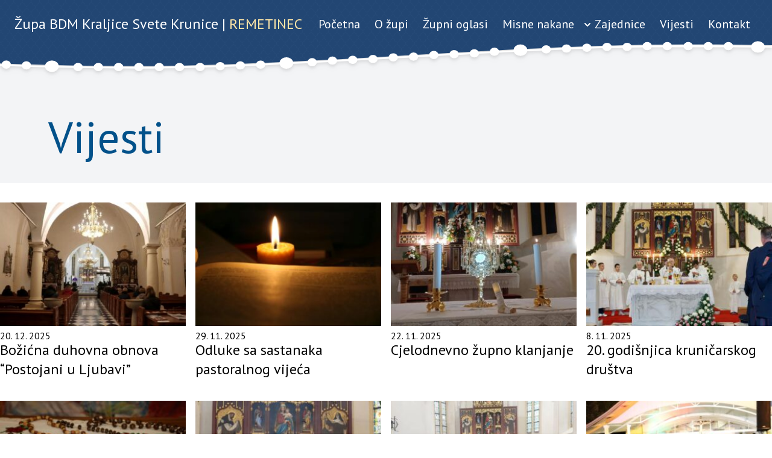

--- FILE ---
content_type: text/html; charset=UTF-8
request_url: https://zuparemetinec.com/vijesti/
body_size: 11454
content:
<!doctype html>
<html lang="hr">
  <head>
    <meta charset="utf-8">
    <meta name="viewport" content="width=device-width, initial-scale=1">
    <link rel="preconnect" href="https://fonts.googleapis.com">
    <link rel="preconnect" href="https://fonts.gstatic.com" crossorigin>
        <link href="https://fonts.googleapis.com/css2?family=Barlow+Condensed:wght@500&family=PT+Sans:ital,wght@0,400;0,700;1,400;1,700&family=PT+Serif:ital,wght@0,400;0,700;1,400;1,700&display=swap" rel="stylesheet">
    <meta name='robots' content='index, follow, max-image-preview:large, max-snippet:-1, max-video-preview:-1' />
	<style>img:is([sizes="auto" i], [sizes^="auto," i]) { contain-intrinsic-size: 3000px 1500px }</style>
	
	<!-- This site is optimized with the Yoast SEO plugin v21.8 - https://yoast.com/wordpress/plugins/seo/ -->
	<title>Vijesti - Župa BDM Kraljice Svete Krunice - Remetinec</title>
	<link rel="canonical" href="https://zuparemetinec.com/vijesti/" />
	<link rel="next" href="https://zuparemetinec.com/vijesti/page/2/" />
	<meta property="og:locale" content="hr_HR" />
	<meta property="og:type" content="article" />
	<meta property="og:title" content="Vijesti - Župa BDM Kraljice Svete Krunice - Remetinec" />
	<meta property="og:url" content="https://zuparemetinec.com/vijesti/" />
	<meta property="og:site_name" content="Župa BDM Kraljice Svete Krunice - Remetinec" />
	<meta name="twitter:card" content="summary_large_image" />
	<script type="application/ld+json" class="yoast-schema-graph">{"@context":"https://schema.org","@graph":[{"@type":["WebPage","CollectionPage"],"@id":"https://zuparemetinec.com/vijesti/","url":"https://zuparemetinec.com/vijesti/","name":"Vijesti - Župa BDM Kraljice Svete Krunice - Remetinec","isPartOf":{"@id":"https://zuparemetinec.com/#website"},"datePublished":"2022-07-22T21:56:30+00:00","dateModified":"2022-07-22T21:56:30+00:00","breadcrumb":{"@id":"https://zuparemetinec.com/vijesti/#breadcrumb"},"inLanguage":"hr"},{"@type":"BreadcrumbList","@id":"https://zuparemetinec.com/vijesti/#breadcrumb","itemListElement":[{"@type":"ListItem","position":1,"name":"Početna stranica","item":"https://zuparemetinec.com/"},{"@type":"ListItem","position":2,"name":"Vijesti"}]},{"@type":"WebSite","@id":"https://zuparemetinec.com/#website","url":"https://zuparemetinec.com/","name":"Župa BDM Kraljice Svete Krunice - Remetinec","description":"Župa BDM Kraljice Svete Krunice, Remetinec","publisher":{"@id":"https://zuparemetinec.com/#organization"},"potentialAction":[{"@type":"SearchAction","target":{"@type":"EntryPoint","urlTemplate":"https://zuparemetinec.com/?s={search_term_string}"},"query-input":"required name=search_term_string"}],"inLanguage":"hr"},{"@type":"Organization","@id":"https://zuparemetinec.com/#organization","name":"Župa BDM Kraljice Svete Krunice - Remetinec","url":"https://zuparemetinec.com/","logo":{"@type":"ImageObject","inLanguage":"hr","@id":"https://zuparemetinec.com/#/schema/logo/image/","url":"https://zuparemetinec.com/wp-content/uploads/2022/10/favicon_remetinec.jpg","contentUrl":"https://zuparemetinec.com/wp-content/uploads/2022/10/favicon_remetinec.jpg","width":155,"height":157,"caption":"Župa BDM Kraljice Svete Krunice - Remetinec"},"image":{"@id":"https://zuparemetinec.com/#/schema/logo/image/"}}]}</script>
	<!-- / Yoast SEO plugin. -->


<script>
window._wpemojiSettings = {"baseUrl":"https:\/\/s.w.org\/images\/core\/emoji\/15.0.3\/72x72\/","ext":".png","svgUrl":"https:\/\/s.w.org\/images\/core\/emoji\/15.0.3\/svg\/","svgExt":".svg","source":{"concatemoji":"https:\/\/zuparemetinec.com\/wp-includes\/js\/wp-emoji-release.min.js?ver=6.7.4"}};
/*! This file is auto-generated */
!function(i,n){var o,s,e;function c(e){try{var t={supportTests:e,timestamp:(new Date).valueOf()};sessionStorage.setItem(o,JSON.stringify(t))}catch(e){}}function p(e,t,n){e.clearRect(0,0,e.canvas.width,e.canvas.height),e.fillText(t,0,0);var t=new Uint32Array(e.getImageData(0,0,e.canvas.width,e.canvas.height).data),r=(e.clearRect(0,0,e.canvas.width,e.canvas.height),e.fillText(n,0,0),new Uint32Array(e.getImageData(0,0,e.canvas.width,e.canvas.height).data));return t.every(function(e,t){return e===r[t]})}function u(e,t,n){switch(t){case"flag":return n(e,"\ud83c\udff3\ufe0f\u200d\u26a7\ufe0f","\ud83c\udff3\ufe0f\u200b\u26a7\ufe0f")?!1:!n(e,"\ud83c\uddfa\ud83c\uddf3","\ud83c\uddfa\u200b\ud83c\uddf3")&&!n(e,"\ud83c\udff4\udb40\udc67\udb40\udc62\udb40\udc65\udb40\udc6e\udb40\udc67\udb40\udc7f","\ud83c\udff4\u200b\udb40\udc67\u200b\udb40\udc62\u200b\udb40\udc65\u200b\udb40\udc6e\u200b\udb40\udc67\u200b\udb40\udc7f");case"emoji":return!n(e,"\ud83d\udc26\u200d\u2b1b","\ud83d\udc26\u200b\u2b1b")}return!1}function f(e,t,n){var r="undefined"!=typeof WorkerGlobalScope&&self instanceof WorkerGlobalScope?new OffscreenCanvas(300,150):i.createElement("canvas"),a=r.getContext("2d",{willReadFrequently:!0}),o=(a.textBaseline="top",a.font="600 32px Arial",{});return e.forEach(function(e){o[e]=t(a,e,n)}),o}function t(e){var t=i.createElement("script");t.src=e,t.defer=!0,i.head.appendChild(t)}"undefined"!=typeof Promise&&(o="wpEmojiSettingsSupports",s=["flag","emoji"],n.supports={everything:!0,everythingExceptFlag:!0},e=new Promise(function(e){i.addEventListener("DOMContentLoaded",e,{once:!0})}),new Promise(function(t){var n=function(){try{var e=JSON.parse(sessionStorage.getItem(o));if("object"==typeof e&&"number"==typeof e.timestamp&&(new Date).valueOf()<e.timestamp+604800&&"object"==typeof e.supportTests)return e.supportTests}catch(e){}return null}();if(!n){if("undefined"!=typeof Worker&&"undefined"!=typeof OffscreenCanvas&&"undefined"!=typeof URL&&URL.createObjectURL&&"undefined"!=typeof Blob)try{var e="postMessage("+f.toString()+"("+[JSON.stringify(s),u.toString(),p.toString()].join(",")+"));",r=new Blob([e],{type:"text/javascript"}),a=new Worker(URL.createObjectURL(r),{name:"wpTestEmojiSupports"});return void(a.onmessage=function(e){c(n=e.data),a.terminate(),t(n)})}catch(e){}c(n=f(s,u,p))}t(n)}).then(function(e){for(var t in e)n.supports[t]=e[t],n.supports.everything=n.supports.everything&&n.supports[t],"flag"!==t&&(n.supports.everythingExceptFlag=n.supports.everythingExceptFlag&&n.supports[t]);n.supports.everythingExceptFlag=n.supports.everythingExceptFlag&&!n.supports.flag,n.DOMReady=!1,n.readyCallback=function(){n.DOMReady=!0}}).then(function(){return e}).then(function(){var e;n.supports.everything||(n.readyCallback(),(e=n.source||{}).concatemoji?t(e.concatemoji):e.wpemoji&&e.twemoji&&(t(e.twemoji),t(e.wpemoji)))}))}((window,document),window._wpemojiSettings);
</script>

<style id='wp-emoji-styles-inline-css'>

	img.wp-smiley, img.emoji {
		display: inline !important;
		border: none !important;
		box-shadow: none !important;
		height: 1em !important;
		width: 1em !important;
		margin: 0 0.07em !important;
		vertical-align: -0.1em !important;
		background: none !important;
		padding: 0 !important;
	}
</style>
<link rel='stylesheet' id='wp-block-library-css' href='https://zuparemetinec.com/wp-includes/css/dist/block-library/style.min.css?ver=6.7.4' media='all' />
<style id='global-styles-inline-css'>
:root{--wp--preset--aspect-ratio--square: 1;--wp--preset--aspect-ratio--4-3: 4/3;--wp--preset--aspect-ratio--3-4: 3/4;--wp--preset--aspect-ratio--3-2: 3/2;--wp--preset--aspect-ratio--2-3: 2/3;--wp--preset--aspect-ratio--16-9: 16/9;--wp--preset--aspect-ratio--9-16: 9/16;--wp--preset--color--black: #000000;--wp--preset--color--cyan-bluish-gray: #abb8c3;--wp--preset--color--white: #ffffff;--wp--preset--color--pale-pink: #f78da7;--wp--preset--color--vivid-red: #cf2e2e;--wp--preset--color--luminous-vivid-orange: #ff6900;--wp--preset--color--luminous-vivid-amber: #fcb900;--wp--preset--color--light-green-cyan: #7bdcb5;--wp--preset--color--vivid-green-cyan: #00d084;--wp--preset--color--pale-cyan-blue: #8ed1fc;--wp--preset--color--vivid-cyan-blue: #0693e3;--wp--preset--color--vivid-purple: #9b51e0;--wp--preset--color--primary: #525ddc;--wp--preset--gradient--vivid-cyan-blue-to-vivid-purple: linear-gradient(135deg,rgba(6,147,227,1) 0%,rgb(155,81,224) 100%);--wp--preset--gradient--light-green-cyan-to-vivid-green-cyan: linear-gradient(135deg,rgb(122,220,180) 0%,rgb(0,208,130) 100%);--wp--preset--gradient--luminous-vivid-amber-to-luminous-vivid-orange: linear-gradient(135deg,rgba(252,185,0,1) 0%,rgba(255,105,0,1) 100%);--wp--preset--gradient--luminous-vivid-orange-to-vivid-red: linear-gradient(135deg,rgba(255,105,0,1) 0%,rgb(207,46,46) 100%);--wp--preset--gradient--very-light-gray-to-cyan-bluish-gray: linear-gradient(135deg,rgb(238,238,238) 0%,rgb(169,184,195) 100%);--wp--preset--gradient--cool-to-warm-spectrum: linear-gradient(135deg,rgb(74,234,220) 0%,rgb(151,120,209) 20%,rgb(207,42,186) 40%,rgb(238,44,130) 60%,rgb(251,105,98) 80%,rgb(254,248,76) 100%);--wp--preset--gradient--blush-light-purple: linear-gradient(135deg,rgb(255,206,236) 0%,rgb(152,150,240) 100%);--wp--preset--gradient--blush-bordeaux: linear-gradient(135deg,rgb(254,205,165) 0%,rgb(254,45,45) 50%,rgb(107,0,62) 100%);--wp--preset--gradient--luminous-dusk: linear-gradient(135deg,rgb(255,203,112) 0%,rgb(199,81,192) 50%,rgb(65,88,208) 100%);--wp--preset--gradient--pale-ocean: linear-gradient(135deg,rgb(255,245,203) 0%,rgb(182,227,212) 50%,rgb(51,167,181) 100%);--wp--preset--gradient--electric-grass: linear-gradient(135deg,rgb(202,248,128) 0%,rgb(113,206,126) 100%);--wp--preset--gradient--midnight: linear-gradient(135deg,rgb(2,3,129) 0%,rgb(40,116,252) 100%);--wp--preset--font-size--small: 13px;--wp--preset--font-size--medium: 20px;--wp--preset--font-size--large: 36px;--wp--preset--font-size--x-large: 42px;--wp--preset--spacing--20: 0.44rem;--wp--preset--spacing--30: 0.67rem;--wp--preset--spacing--40: 1rem;--wp--preset--spacing--50: 1.5rem;--wp--preset--spacing--60: 2.25rem;--wp--preset--spacing--70: 3.38rem;--wp--preset--spacing--80: 5.06rem;--wp--preset--shadow--natural: 6px 6px 9px rgba(0, 0, 0, 0.2);--wp--preset--shadow--deep: 12px 12px 50px rgba(0, 0, 0, 0.4);--wp--preset--shadow--sharp: 6px 6px 0px rgba(0, 0, 0, 0.2);--wp--preset--shadow--outlined: 6px 6px 0px -3px rgba(255, 255, 255, 1), 6px 6px rgba(0, 0, 0, 1);--wp--preset--shadow--crisp: 6px 6px 0px rgba(0, 0, 0, 1);}:where(body) { margin: 0; }.wp-site-blocks > .alignleft { float: left; margin-right: 2em; }.wp-site-blocks > .alignright { float: right; margin-left: 2em; }.wp-site-blocks > .aligncenter { justify-content: center; margin-left: auto; margin-right: auto; }:where(.is-layout-flex){gap: 0.5em;}:where(.is-layout-grid){gap: 0.5em;}.is-layout-flow > .alignleft{float: left;margin-inline-start: 0;margin-inline-end: 2em;}.is-layout-flow > .alignright{float: right;margin-inline-start: 2em;margin-inline-end: 0;}.is-layout-flow > .aligncenter{margin-left: auto !important;margin-right: auto !important;}.is-layout-constrained > .alignleft{float: left;margin-inline-start: 0;margin-inline-end: 2em;}.is-layout-constrained > .alignright{float: right;margin-inline-start: 2em;margin-inline-end: 0;}.is-layout-constrained > .aligncenter{margin-left: auto !important;margin-right: auto !important;}.is-layout-constrained > :where(:not(.alignleft):not(.alignright):not(.alignfull)){margin-left: auto !important;margin-right: auto !important;}body .is-layout-flex{display: flex;}.is-layout-flex{flex-wrap: wrap;align-items: center;}.is-layout-flex > :is(*, div){margin: 0;}body .is-layout-grid{display: grid;}.is-layout-grid > :is(*, div){margin: 0;}body{padding-top: 0px;padding-right: 0px;padding-bottom: 0px;padding-left: 0px;}a:where(:not(.wp-element-button)){text-decoration: underline;}:root :where(.wp-element-button, .wp-block-button__link){background-color: #32373c;border-width: 0;color: #fff;font-family: inherit;font-size: inherit;line-height: inherit;padding: calc(0.667em + 2px) calc(1.333em + 2px);text-decoration: none;}.has-black-color{color: var(--wp--preset--color--black) !important;}.has-cyan-bluish-gray-color{color: var(--wp--preset--color--cyan-bluish-gray) !important;}.has-white-color{color: var(--wp--preset--color--white) !important;}.has-pale-pink-color{color: var(--wp--preset--color--pale-pink) !important;}.has-vivid-red-color{color: var(--wp--preset--color--vivid-red) !important;}.has-luminous-vivid-orange-color{color: var(--wp--preset--color--luminous-vivid-orange) !important;}.has-luminous-vivid-amber-color{color: var(--wp--preset--color--luminous-vivid-amber) !important;}.has-light-green-cyan-color{color: var(--wp--preset--color--light-green-cyan) !important;}.has-vivid-green-cyan-color{color: var(--wp--preset--color--vivid-green-cyan) !important;}.has-pale-cyan-blue-color{color: var(--wp--preset--color--pale-cyan-blue) !important;}.has-vivid-cyan-blue-color{color: var(--wp--preset--color--vivid-cyan-blue) !important;}.has-vivid-purple-color{color: var(--wp--preset--color--vivid-purple) !important;}.has-primary-color{color: var(--wp--preset--color--primary) !important;}.has-black-background-color{background-color: var(--wp--preset--color--black) !important;}.has-cyan-bluish-gray-background-color{background-color: var(--wp--preset--color--cyan-bluish-gray) !important;}.has-white-background-color{background-color: var(--wp--preset--color--white) !important;}.has-pale-pink-background-color{background-color: var(--wp--preset--color--pale-pink) !important;}.has-vivid-red-background-color{background-color: var(--wp--preset--color--vivid-red) !important;}.has-luminous-vivid-orange-background-color{background-color: var(--wp--preset--color--luminous-vivid-orange) !important;}.has-luminous-vivid-amber-background-color{background-color: var(--wp--preset--color--luminous-vivid-amber) !important;}.has-light-green-cyan-background-color{background-color: var(--wp--preset--color--light-green-cyan) !important;}.has-vivid-green-cyan-background-color{background-color: var(--wp--preset--color--vivid-green-cyan) !important;}.has-pale-cyan-blue-background-color{background-color: var(--wp--preset--color--pale-cyan-blue) !important;}.has-vivid-cyan-blue-background-color{background-color: var(--wp--preset--color--vivid-cyan-blue) !important;}.has-vivid-purple-background-color{background-color: var(--wp--preset--color--vivid-purple) !important;}.has-primary-background-color{background-color: var(--wp--preset--color--primary) !important;}.has-black-border-color{border-color: var(--wp--preset--color--black) !important;}.has-cyan-bluish-gray-border-color{border-color: var(--wp--preset--color--cyan-bluish-gray) !important;}.has-white-border-color{border-color: var(--wp--preset--color--white) !important;}.has-pale-pink-border-color{border-color: var(--wp--preset--color--pale-pink) !important;}.has-vivid-red-border-color{border-color: var(--wp--preset--color--vivid-red) !important;}.has-luminous-vivid-orange-border-color{border-color: var(--wp--preset--color--luminous-vivid-orange) !important;}.has-luminous-vivid-amber-border-color{border-color: var(--wp--preset--color--luminous-vivid-amber) !important;}.has-light-green-cyan-border-color{border-color: var(--wp--preset--color--light-green-cyan) !important;}.has-vivid-green-cyan-border-color{border-color: var(--wp--preset--color--vivid-green-cyan) !important;}.has-pale-cyan-blue-border-color{border-color: var(--wp--preset--color--pale-cyan-blue) !important;}.has-vivid-cyan-blue-border-color{border-color: var(--wp--preset--color--vivid-cyan-blue) !important;}.has-vivid-purple-border-color{border-color: var(--wp--preset--color--vivid-purple) !important;}.has-primary-border-color{border-color: var(--wp--preset--color--primary) !important;}.has-vivid-cyan-blue-to-vivid-purple-gradient-background{background: var(--wp--preset--gradient--vivid-cyan-blue-to-vivid-purple) !important;}.has-light-green-cyan-to-vivid-green-cyan-gradient-background{background: var(--wp--preset--gradient--light-green-cyan-to-vivid-green-cyan) !important;}.has-luminous-vivid-amber-to-luminous-vivid-orange-gradient-background{background: var(--wp--preset--gradient--luminous-vivid-amber-to-luminous-vivid-orange) !important;}.has-luminous-vivid-orange-to-vivid-red-gradient-background{background: var(--wp--preset--gradient--luminous-vivid-orange-to-vivid-red) !important;}.has-very-light-gray-to-cyan-bluish-gray-gradient-background{background: var(--wp--preset--gradient--very-light-gray-to-cyan-bluish-gray) !important;}.has-cool-to-warm-spectrum-gradient-background{background: var(--wp--preset--gradient--cool-to-warm-spectrum) !important;}.has-blush-light-purple-gradient-background{background: var(--wp--preset--gradient--blush-light-purple) !important;}.has-blush-bordeaux-gradient-background{background: var(--wp--preset--gradient--blush-bordeaux) !important;}.has-luminous-dusk-gradient-background{background: var(--wp--preset--gradient--luminous-dusk) !important;}.has-pale-ocean-gradient-background{background: var(--wp--preset--gradient--pale-ocean) !important;}.has-electric-grass-gradient-background{background: var(--wp--preset--gradient--electric-grass) !important;}.has-midnight-gradient-background{background: var(--wp--preset--gradient--midnight) !important;}.has-small-font-size{font-size: var(--wp--preset--font-size--small) !important;}.has-medium-font-size{font-size: var(--wp--preset--font-size--medium) !important;}.has-large-font-size{font-size: var(--wp--preset--font-size--large) !important;}.has-x-large-font-size{font-size: var(--wp--preset--font-size--x-large) !important;}
:where(.wp-block-post-template.is-layout-flex){gap: 1.25em;}:where(.wp-block-post-template.is-layout-grid){gap: 1.25em;}
:where(.wp-block-columns.is-layout-flex){gap: 2em;}:where(.wp-block-columns.is-layout-grid){gap: 2em;}
:root :where(.wp-block-pullquote){font-size: 1.5em;line-height: 1.6;}
</style>
<link rel='stylesheet' id='app/0-css' href='https://zuparemetinec.com/wp-content/themes/krunica/public/app.bc84c5.css' media='all' />
<link rel="https://api.w.org/" href="https://zuparemetinec.com/wp-json/" /><link rel="EditURI" type="application/rsd+xml" title="RSD" href="https://zuparemetinec.com/xmlrpc.php?rsd" />
<meta name="generator" content="WordPress 6.7.4" />
<link rel="icon" href="https://zuparemetinec.com/wp-content/uploads/2022/10/cropped-favicon_remetinec-1-32x32.jpg" sizes="32x32" />
<link rel="icon" href="https://zuparemetinec.com/wp-content/uploads/2022/10/cropped-favicon_remetinec-1-192x192.jpg" sizes="192x192" />
<link rel="apple-touch-icon" href="https://zuparemetinec.com/wp-content/uploads/2022/10/cropped-favicon_remetinec-1-180x180.jpg" />
<meta name="msapplication-TileImage" content="https://zuparemetinec.com/wp-content/uploads/2022/10/cropped-favicon_remetinec-1-270x270.jpg" />
    <!-- Google tag (gtag.js) -->
    <script async src="https://www.googletagmanager.com/gtag/js?id=G-5FX8729DET"></script>
    <script>
      window.dataLayer = window.dataLayer || [];
      function gtag(){dataLayer.push(arguments);}
      gtag('js', new Date());

      gtag('config', 'G-5FX8729DET');
    </script>
  </head>

  <body class="blog wp-embed-responsive font-primary">
        
    <div id="app">
      <a class="sr-only focus:not-sr-only" href="#main">
  Skoči do sadržaja
</a>

<header class="banner font-primary">
  <div class="relative z-30 flex items-center justify-between p-6 pb-16 header-wrapper md:p-6 md:pb-16 drop-shadow-md">
    <a class="text-lg text-white brand md:text-2xl" href="https://zuparemetinec.com/">
      
      Župa BDM Kraljice Svete Krunice | <span class="uppercase text-yellow">Remetinec</span>
    </a>

          <div class="pl-4 space-y-2 menu-button js-mobile-menu-button md:hidden">
        <span class="block w-10 h-1 transition-all bg-white"></span>
        <span class="block w-10 h-1 transition-all bg-white"></span>
        <span class="block w-10 h-1 transition-all bg-white"></span>
      </div>
      <nav class="hidden text-xl bg-black nav-primary md:block md:static md:bg-transparent " aria-label="Menu 1">
        <div class="menu-menu-1-container"><ul id="menu-menu-1" class="nav flex mt-48 md:mt-0"><li id="menu-item-357" class="menu-item menu-item-type-post_type menu-item-object-page menu-item-home menu-item-357 "><a href="https://zuparemetinec.com/" class="p-3 text-white hover:text-yellow transition duration-300">Početna</a></li>
<li id="menu-item-355" class="menu-item menu-item-type-post_type menu-item-object-page menu-item-355 "><a href="https://zuparemetinec.com/o-zupi/" class="p-3 text-white hover:text-yellow transition duration-300">O župi</a></li>
<li id="menu-item-360" class="menu-item menu-item-type-post_type_archive menu-item-object-oglas menu-item-360 "><a href="https://zuparemetinec.com/oglas/" class="p-3 text-white hover:text-yellow transition duration-300">Župni oglasi</a></li>
<li id="menu-item-2538" class="menu-item menu-item-type-post_type_archive menu-item-object-nakana menu-item-2538 "><a href="https://zuparemetinec.com/nakana/" class="p-3 text-white hover:text-yellow transition duration-300">Misne nakane</a></li>
<li id="menu-item-13" class="menu-item menu-item-type-custom menu-item-object-custom menu-item-has-children menu-item-13 "><a href="#" class="p-3 text-white hover:text-yellow transition duration-300">Zajednice</a>
<ul class="sub-menu">
	<li id="menu-item-426" class="menu-item menu-item-type-post_type menu-item-object-page menu-item-426 "><a href="https://zuparemetinec.com/krunicarsko-drustvo/" class="p-3 text-white hover:text-yellow transition duration-300">Kruničarsko društvo</a></li>
	<li id="menu-item-237" class="menu-item menu-item-type-post_type menu-item-object-page menu-item-237 "><a href="https://zuparemetinec.com/molitvena-zajednica-lux-mundi/" class="p-3 text-white hover:text-yellow transition duration-300">Molitvena zajednica “Lux Mundi”</a></li>
	<li id="menu-item-3261" class="menu-item menu-item-type-post_type menu-item-object-page menu-item-3261 "><a href="https://zuparemetinec.com/djecji-crkveni-zbor-remecki-andeleki/" class="p-3 text-white hover:text-yellow transition duration-300">Dječji crkveni zbor Remečki anđeleki</a></li>
	<li id="menu-item-663" class="menu-item menu-item-type-post_type menu-item-object-page menu-item-663 "><a href="https://zuparemetinec.com/zbor-kraljice-svete-krunice/" class="p-3 text-white hover:text-yellow transition duration-300">Zbor Kraljice svete Krunice</a></li>
	<li id="menu-item-341" class="menu-item menu-item-type-post_type menu-item-object-page menu-item-341 "><a href="https://zuparemetinec.com/zbor-mladih-sveti-dominik/" class="p-3 text-white hover:text-yellow transition duration-300">Zbor mladih sveti Dominik</a></li>
</ul>
</li>
<li id="menu-item-358" class="menu-item menu-item-type-post_type menu-item-object-page current-menu-item page_item page-item-175 current_page_item current_page_parent menu-item-358 "><a href="https://zuparemetinec.com/vijesti/" aria-current="page" class="p-3 text-white hover:text-yellow transition duration-300">Vijesti</a></li>
<li id="menu-item-19" class="menu-item menu-item-type-custom menu-item-object-custom menu-item-19 "><a href="#kontakt" class="p-3 text-white hover:text-yellow transition duration-300">Kontakt</a></li>
</ul></div>
      </nav>
      </div>

  <nav class="fixed bottom-0 left-0 right-0 z-20 overflow-y-scroll text-xl transition-all duration-200 ease-out bg-white nav-primary-mobile md:hidden" aria-label="Menu 1">
    <div class="menu-menu-1-container"><ul id="menu-menu-2" class="nav mt-32 md:mt-0 min-h-full font-bold"><li class="menu-item menu-item-type-post_type menu-item-object-page menu-item-home menu-item-357 p-4 border-b border-gray-300"><a href="https://zuparemetinec.com/" class="text-2xl text-blue hover:text-yellow transition duration-300">Početna</a></li>
<li class="menu-item menu-item-type-post_type menu-item-object-page menu-item-355 p-4 border-b border-gray-300"><a href="https://zuparemetinec.com/o-zupi/" class="text-2xl text-blue hover:text-yellow transition duration-300">O župi</a></li>
<li class="menu-item menu-item-type-post_type_archive menu-item-object-oglas menu-item-360 p-4 border-b border-gray-300"><a href="https://zuparemetinec.com/oglas/" class="text-2xl text-blue hover:text-yellow transition duration-300">Župni oglasi</a></li>
<li class="menu-item menu-item-type-post_type_archive menu-item-object-nakana menu-item-2538 p-4 border-b border-gray-300"><a href="https://zuparemetinec.com/nakana/" class="text-2xl text-blue hover:text-yellow transition duration-300">Misne nakane</a></li>
<li class="menu-item menu-item-type-custom menu-item-object-custom menu-item-has-children menu-item-13 p-4 border-b border-gray-300"><a href="#" class="text-2xl text-blue hover:text-yellow transition duration-300">Zajednice</a>
<ul class="sub-menu">
	<li class="menu-item menu-item-type-post_type menu-item-object-page menu-item-426 p-4 border-b border-gray-300"><a href="https://zuparemetinec.com/krunicarsko-drustvo/" class="text-2xl text-blue hover:text-yellow transition duration-300">Kruničarsko društvo</a></li>
	<li class="menu-item menu-item-type-post_type menu-item-object-page menu-item-237 p-4 border-b border-gray-300"><a href="https://zuparemetinec.com/molitvena-zajednica-lux-mundi/" class="text-2xl text-blue hover:text-yellow transition duration-300">Molitvena zajednica “Lux Mundi”</a></li>
	<li class="menu-item menu-item-type-post_type menu-item-object-page menu-item-3261 p-4 border-b border-gray-300"><a href="https://zuparemetinec.com/djecji-crkveni-zbor-remecki-andeleki/" class="text-2xl text-blue hover:text-yellow transition duration-300">Dječji crkveni zbor Remečki anđeleki</a></li>
	<li class="menu-item menu-item-type-post_type menu-item-object-page menu-item-663 p-4 border-b border-gray-300"><a href="https://zuparemetinec.com/zbor-kraljice-svete-krunice/" class="text-2xl text-blue hover:text-yellow transition duration-300">Zbor Kraljice svete Krunice</a></li>
	<li class="menu-item menu-item-type-post_type menu-item-object-page menu-item-341 p-4 border-b border-gray-300"><a href="https://zuparemetinec.com/zbor-mladih-sveti-dominik/" class="text-2xl text-blue hover:text-yellow transition duration-300">Zbor mladih sveti Dominik</a></li>
</ul>
</li>
<li class="menu-item menu-item-type-post_type menu-item-object-page current-menu-item page_item page-item-175 current_page_item current_page_parent menu-item-358 p-4 border-b border-gray-300"><a href="https://zuparemetinec.com/vijesti/" aria-current="page" class="text-2xl text-blue hover:text-yellow transition duration-300">Vijesti</a></li>
<li class="menu-item menu-item-type-custom menu-item-object-custom menu-item-19 p-4 border-b border-gray-300"><a href="#kontakt" class="text-2xl text-blue hover:text-yellow transition duration-300">Kontakt</a></li>
</ul></div>
  </nav>
</header>

  <main id="main" class="z-10 main font-primary">
      <div class="px-4 pt-8 pb-2 mb-8 -mt-10 bg-gray-100 lg:pb-10 lg:pt-28 ">
  <div class="mx-auto max-w-7xl lg:pl-16 ">
    <h1 class="!text-5xl max-w-5xl !leading-tight entry-title lg:!text-7xl !font-normal text-blue">
      Vijesti
    </h1>
  </div>
</div>

  
      <div class="container grid grid-cols-2 gap-4 mx-auto mb-8 gap-y-6 lg:grid-cols-arhivaCols">
               <article class="vijesti__vijest lg:border-b-4 lg:border-transparent lg:hover:border-gray-200 lg:pb-2 ">

  <a href="https://zuparemetinec.com/2025/12/20/bozicna-duhovna-obnova-postojani-u-ljubavi/">
    
          <div class="w-full h-auto">
        <img src="https://zuparemetinec.com/wp-content/uploads/2025/12/IMG_7582_edit_176376421060477_sm-300x200.jpg" alt="" class="object-cover w-full h-auto mb-2" />
      </div>
    
    <time datetime=2025-12-20T21:16 class="block px-4 m-0 leading-4 tracking-widetext-gray-400 lg:px-0 text-secondary">20. 12. 2025</time>

    <h2 class="px-4 text-xl leading-6 transition-colors lg:text-2xl lg:px-0 hover:text-blue">Božićna duhovna obnova &#8220;Postojani u Ljubavi&#8221;</h2>
  </a>
</article>
               <article class="vijesti__vijest lg:border-b-4 lg:border-transparent lg:hover:border-gray-200 lg:pb-2 ">

  <a href="https://zuparemetinec.com/2025/11/29/odluke-sa-sastanaka-pastoralnog-vijeca/">
    
          <div class="w-full h-auto">
        <img src="https://zuparemetinec.com/wp-content/uploads/2025/11/IMG_1910_sm-300x200.jpg" alt="" class="object-cover w-full h-auto mb-2" />
      </div>
    
    <time datetime=2025-11-29T21:23 class="block px-4 m-0 leading-4 tracking-widetext-gray-400 lg:px-0 text-secondary">29. 11. 2025</time>

    <h2 class="px-4 text-xl leading-6 transition-colors lg:text-2xl lg:px-0 hover:text-blue">Odluke sa sastanaka pastoralnog vijeća</h2>
  </a>
</article>
               <article class="vijesti__vijest lg:border-b-4 lg:border-transparent lg:hover:border-gray-200 lg:pb-2 ">

  <a href="https://zuparemetinec.com/2025/11/22/cjelodnevno-zupno-klanjanje/">
    
          <div class="w-full h-auto">
        <img src="https://zuparemetinec.com/wp-content/uploads/2025/11/20231022_034447-cp_cr-300x200.jpg" alt="" class="object-cover w-full h-auto mb-2" />
      </div>
    
    <time datetime=2025-11-22T20:57 class="block px-4 m-0 leading-4 tracking-widetext-gray-400 lg:px-0 text-secondary">22. 11. 2025</time>

    <h2 class="px-4 text-xl leading-6 transition-colors lg:text-2xl lg:px-0 hover:text-blue">Cjelodnevno župno klanjanje</h2>
  </a>
</article>
               <article class="vijesti__vijest lg:border-b-4 lg:border-transparent lg:hover:border-gray-200 lg:pb-2 ">

  <a href="https://zuparemetinec.com/2025/11/08/20-godisnjica-krunicarskog-drustva/">
    
          <div class="w-full h-auto">
        <img src="https://zuparemetinec.com/wp-content/uploads/2025/11/IMG_6816_sm-300x200.jpg" alt="" class="object-cover w-full h-auto mb-2" />
      </div>
    
    <time datetime=2025-11-08T14:35 class="block px-4 m-0 leading-4 tracking-widetext-gray-400 lg:px-0 text-secondary">8. 11. 2025</time>

    <h2 class="px-4 text-xl leading-6 transition-colors lg:text-2xl lg:px-0 hover:text-blue">20. godišnjica kruničarskog društva</h2>
  </a>
</article>
               <article class="vijesti__vijest lg:border-b-4 lg:border-transparent lg:hover:border-gray-200 lg:pb-2 ">

  <a href="https://zuparemetinec.com/2025/10/25/izlozba-krunica/">
    
          <div class="w-full h-auto">
        <img src="https://zuparemetinec.com/wp-content/uploads/2025/10/IMG_6059_sm-1-300x200.jpg" alt="" class="object-cover w-full h-auto mb-2" />
      </div>
    
    <time datetime=2025-10-25T07:09 class="block px-4 m-0 leading-4 tracking-widetext-gray-400 lg:px-0 text-secondary">25. 10. 2025</time>

    <h2 class="px-4 text-xl leading-6 transition-colors lg:text-2xl lg:px-0 hover:text-blue">Izložba krunica</h2>
  </a>
</article>
               <article class="vijesti__vijest lg:border-b-4 lg:border-transparent lg:hover:border-gray-200 lg:pb-2 ">

  <a href="https://zuparemetinec.com/2025/10/14/slavlje-bdm-kraljice-svete-krunice/">
    
          <div class="w-full h-auto">
        <img src="https://zuparemetinec.com/wp-content/uploads/2025/10/IMG_6180_sm-300x200.jpg" alt="" class="object-cover w-full h-auto mb-2" />
      </div>
    
    <time datetime=2025-10-14T15:34 class="block px-4 m-0 leading-4 tracking-widetext-gray-400 lg:px-0 text-secondary">14. 10. 2025</time>

    <h2 class="px-4 text-xl leading-6 transition-colors lg:text-2xl lg:px-0 hover:text-blue">Slavlje BDM Kraljice Svete Krunice</h2>
  </a>
</article>
               <article class="vijesti__vijest lg:border-b-4 lg:border-transparent lg:hover:border-gray-200 lg:pb-2 ">

  <a href="https://zuparemetinec.com/2025/10/02/odrzaj-tecaj-ikonopisanja/">
    
          <div class="w-full h-auto">
        <img src="https://zuparemetinec.com/wp-content/uploads/2025/10/1000031562-cp-300x200.jpg" alt="" class="object-cover w-full h-auto mb-2" />
      </div>
    
    <time datetime=2025-10-02T13:19 class="block px-4 m-0 leading-4 tracking-widetext-gray-400 lg:px-0 text-secondary">2. 10. 2025</time>

    <h2 class="px-4 text-xl leading-6 transition-colors lg:text-2xl lg:px-0 hover:text-blue">Održaj tečaj ikonopisanja</h2>
  </a>
</article>
               <article class="vijesti__vijest lg:border-b-4 lg:border-transparent lg:hover:border-gray-200 lg:pb-2 ">

  <a href="https://zuparemetinec.com/2025/10/02/vecer-slavljenja-zajednice-lux-mundi-u-ludbregu/">
    
          <div class="w-full h-auto">
        <img src="https://zuparemetinec.com/wp-content/uploads/2025/10/552971265_18042951923671152_3934793410262190210_n-cp-300x200.jpg" alt="" class="object-cover w-full h-auto mb-2" />
      </div>
    
    <time datetime=2025-10-02T13:12 class="block px-4 m-0 leading-4 tracking-widetext-gray-400 lg:px-0 text-secondary">2. 10. 2025</time>

    <h2 class="px-4 text-xl leading-6 transition-colors lg:text-2xl lg:px-0 hover:text-blue">Večer slavljenja zajednice Lux mundi u Ludbregu</h2>
  </a>
</article>
               <article class="vijesti__vijest lg:border-b-4 lg:border-transparent lg:hover:border-gray-200 lg:pb-2 ">

  <a href="https://zuparemetinec.com/2025/09/28/susret-na-temu-kako-zapaliti-vatru-duha-svetoga-citajuci-bozju-rijec/">
    
          <div class="w-full h-auto">
        <img src="https://zuparemetinec.com/wp-content/uploads/2025/09/547975852_1093595946196179_8673084363919669066_n_sm-300x200.jpg" alt="" class="object-cover w-full h-auto mb-2" />
      </div>
    
    <time datetime=2025-09-28T18:01 class="block px-4 m-0 leading-4 tracking-widetext-gray-400 lg:px-0 text-secondary">28. 9. 2025</time>

    <h2 class="px-4 text-xl leading-6 transition-colors lg:text-2xl lg:px-0 hover:text-blue">Susret na temu &#8220;Kako zapaliti vatru Duha Svetoga čitajući Božju Riječ&#8221;</h2>
  </a>
</article>
               <article class="vijesti__vijest lg:border-b-4 lg:border-transparent lg:hover:border-gray-200 lg:pb-2 ">

  <a href="https://zuparemetinec.com/2025/09/17/zaziv-duha-svetoga-2/">
    
          <div class="w-full h-auto">
        <img src="https://zuparemetinec.com/wp-content/uploads/2025/09/IMG-20250914-WA0000_sm-300x200.jpg" alt="" class="object-cover w-full h-auto mb-2" />
      </div>
    
    <time datetime=2025-09-17T19:31 class="block px-4 m-0 leading-4 tracking-widetext-gray-400 lg:px-0 text-secondary">17. 9. 2025</time>

    <h2 class="px-4 text-xl leading-6 transition-colors lg:text-2xl lg:px-0 hover:text-blue">Zaziv Duha Svetoga</h2>
  </a>
</article>
               <article class="vijesti__vijest lg:border-b-4 lg:border-transparent lg:hover:border-gray-200 lg:pb-2 ">

  <a href="https://zuparemetinec.com/2025/09/17/hodocasce-majci-bozjoj-trsatskoj/">
    
          <div class="w-full h-auto">
        <img src="https://zuparemetinec.com/wp-content/uploads/2025/09/20250816_180106_sm-300x200.jpg" alt="" class="object-cover w-full h-auto mb-2" />
      </div>
    
    <time datetime=2025-09-17T19:26 class="block px-4 m-0 leading-4 tracking-widetext-gray-400 lg:px-0 text-secondary">17. 9. 2025</time>

    <h2 class="px-4 text-xl leading-6 transition-colors lg:text-2xl lg:px-0 hover:text-blue">Hodočašće Majci Božjoj Trsatskoj</h2>
  </a>
</article>
               <article class="vijesti__vijest lg:border-b-4 lg:border-transparent lg:hover:border-gray-200 lg:pb-2 ">

  <a href="https://zuparemetinec.com/2025/07/17/ljetne-igre-djecjeg-zbora-i-ministranata/">
    
          <div class="w-full h-auto">
        <img src="https://zuparemetinec.com/wp-content/uploads/2025/07/Ljetne-igre-I-300x200.jpg" alt="" class="object-cover w-full h-auto mb-2" />
      </div>
    
    <time datetime=2025-07-17T12:51 class="block px-4 m-0 leading-4 tracking-widetext-gray-400 lg:px-0 text-secondary">17. 7. 2025</time>

    <h2 class="px-4 text-xl leading-6 transition-colors lg:text-2xl lg:px-0 hover:text-blue">Ljetne igre dječjeg zbora i ministranata</h2>
  </a>
</article>
               <article class="vijesti__vijest lg:border-b-4 lg:border-transparent lg:hover:border-gray-200 lg:pb-2 ">

  <a href="https://zuparemetinec.com/2025/06/15/zupljani-sudjelovali-na-prvom-susretu-obitelji-mladih-i-krizmanika-varazdinske-biskupije/">
    
          <div class="w-full h-auto">
        <img src="https://zuparemetinec.com/wp-content/uploads/2025/06/IMG_4076_sm-300x200.jpg" alt="" class="object-cover w-full h-auto mb-2" />
      </div>
    
    <time datetime=2025-06-15T15:26 class="block px-4 m-0 leading-4 tracking-widetext-gray-400 lg:px-0 text-secondary">15. 6. 2025</time>

    <h2 class="px-4 text-xl leading-6 transition-colors lg:text-2xl lg:px-0 hover:text-blue">Župljani sudjelovali na prvom susretu obitelji, mladih i krizmanika Varaždinske biskupije</h2>
  </a>
</article>
               <article class="vijesti__vijest lg:border-b-4 lg:border-transparent lg:hover:border-gray-200 lg:pb-2 ">

  <a href="https://zuparemetinec.com/2025/05/12/hodocasce-u-krasic-i-zagreb-stenjevec/">
    
          <div class="w-full h-auto">
        <img src="https://zuparemetinec.com/wp-content/uploads/2025/05/01-cp-300x200.jpg" alt="" class="object-cover w-full h-auto mb-2" />
      </div>
    
    <time datetime=2025-05-12T20:42 class="block px-4 m-0 leading-4 tracking-widetext-gray-400 lg:px-0 text-secondary">12. 5. 2025</time>

    <h2 class="px-4 text-xl leading-6 transition-colors lg:text-2xl lg:px-0 hover:text-blue">Hodočašće u Krašić i Zagreb-Stenjevec</h2>
  </a>
</article>
               <article class="vijesti__vijest lg:border-b-4 lg:border-transparent lg:hover:border-gray-200 lg:pb-2 ">

  <a href="https://zuparemetinec.com/2025/04/24/proljetne-igre-naseg-djecjeg-zbora/">
    
          <div class="w-full h-auto">
        <img src="https://zuparemetinec.com/wp-content/uploads/2025/04/20250411_182939-cp-300x200.jpg" alt="" class="object-cover w-full h-auto mb-2" />
      </div>
    
    <time datetime=2025-04-24T21:49 class="block px-4 m-0 leading-4 tracking-widetext-gray-400 lg:px-0 text-secondary">24. 4. 2025</time>

    <h2 class="px-4 text-xl leading-6 transition-colors lg:text-2xl lg:px-0 hover:text-blue">Proljetne igre našeg dječjeg zbora</h2>
  </a>
</article>
               <article class="vijesti__vijest lg:border-b-4 lg:border-transparent lg:hover:border-gray-200 lg:pb-2 ">

  <a href="https://zuparemetinec.com/2025/04/24/odrzan-susret-na-temu-ozdravljenja-i-cudesa/">
    
          <div class="w-full h-auto">
        <img src="https://zuparemetinec.com/wp-content/uploads/2025/04/Image000042121-300x200.jpg" alt="" class="object-cover w-full h-auto mb-2" />
      </div>
    
    <time datetime=2025-04-24T18:38 class="block px-4 m-0 leading-4 tracking-widetext-gray-400 lg:px-0 text-secondary">24. 4. 2025</time>

    <h2 class="px-4 text-xl leading-6 transition-colors lg:text-2xl lg:px-0 hover:text-blue">Održan susret na temu ozdravljenja i čudesa</h2>
  </a>
</article>
               <article class="vijesti__vijest lg:border-b-4 lg:border-transparent lg:hover:border-gray-200 lg:pb-2 ">

  <a href="https://zuparemetinec.com/2025/03/29/proslava-svetog-josipa-u-nasoj-zupi/">
    
          <div class="w-full h-auto">
        <img src="https://zuparemetinec.com/wp-content/uploads/2025/03/3f8dbe5e-8977-4b78-bf54-d43b0a65bc05-300x200.jpg" alt="" class="object-cover w-full h-auto mb-2" />
      </div>
    
    <time datetime=2025-03-29T09:56 class="block px-4 m-0 leading-4 tracking-widetext-gray-400 lg:px-0 text-secondary">29. 3. 2025</time>

    <h2 class="px-4 text-xl leading-6 transition-colors lg:text-2xl lg:px-0 hover:text-blue">Proslava svetog Josipa u našoj župi</h2>
  </a>
</article>
               <article class="vijesti__vijest lg:border-b-4 lg:border-transparent lg:hover:border-gray-200 lg:pb-2 ">

  <a href="https://zuparemetinec.com/2025/03/27/proljetne-igre-nasih-ministranata/">
    
          <div class="w-full h-auto">
        <img src="https://zuparemetinec.com/wp-content/uploads/2025/03/Proljetne-igre-cp-300x200.jpg" alt="" class="object-cover w-full h-auto mb-2" />
      </div>
    
    <time datetime=2025-03-27T13:44 class="block px-4 m-0 leading-4 tracking-widetext-gray-400 lg:px-0 text-secondary">27. 3. 2025</time>

    <h2 class="px-4 text-xl leading-6 transition-colors lg:text-2xl lg:px-0 hover:text-blue">Proljetne igre naših ministranata</h2>
  </a>
</article>
               <article class="vijesti__vijest lg:border-b-4 lg:border-transparent lg:hover:border-gray-200 lg:pb-2 ">

  <a href="https://zuparemetinec.com/2025/03/23/odrzan-otvoreni-susret-na-temu-dara-prorostva-i-spoznaje/">
    
          <div class="w-full h-auto">
        <img src="https://zuparemetinec.com/wp-content/uploads/2025/03/472653633_18021619904671152_8321127728562279454_n-300x200.jpg" alt="" class="object-cover w-full h-auto mb-2" />
      </div>
    
    <time datetime=2025-03-23T11:03 class="block px-4 m-0 leading-4 tracking-widetext-gray-400 lg:px-0 text-secondary">23. 3. 2025</time>

    <h2 class="px-4 text-xl leading-6 transition-colors lg:text-2xl lg:px-0 hover:text-blue">Održan otvoreni susret na temu dara proroštva i spoznaje</h2>
  </a>
</article>
               <article class="vijesti__vijest lg:border-b-4 lg:border-transparent lg:hover:border-gray-200 lg:pb-2 ">

  <a href="https://zuparemetinec.com/2025/02/22/odrzan-susret-zena-na-temu-bogoslovne-kreposti-nade/">
    
          <div class="w-full h-auto">
        <img src="https://zuparemetinec.com/wp-content/uploads/2025/02/79ceeef2-b380-4b7b-9b62-f7478ed7d7a2-cp-300x200.jpeg" alt="" class="object-cover w-full h-auto mb-2" />
      </div>
    
    <time datetime=2025-02-22T16:06 class="block px-4 m-0 leading-4 tracking-widetext-gray-400 lg:px-0 text-secondary">22. 2. 2025</time>

    <h2 class="px-4 text-xl leading-6 transition-colors lg:text-2xl lg:px-0 hover:text-blue">Održan susret žena na temu bogoslovne kreposti nade</h2>
  </a>
</article>
          </div>
  
  <div class="container px-4 mx-auto mb-8">
  
	<nav class="navigation posts-navigation" aria-label="Objave">
		<h2 class="screen-reader-text">Navigacija objava</h2>
		<div class="nav-links"><div class="nav-previous"><a href="https://zuparemetinec.com/vijesti/page/2/" >Starije objave</a></div></div>
	</nav>
  </div>
  </main>

  
<footer id="kontakt" class="relative text-center text-white font-primary pt-14 sidebar-footer content-info override-overrides break-words">
  <div class="absolute z-20 w-full h-auto overflow-hidden -top-2">
    <svg width="4681" height="19" viewBox="0 0 4681 19" fill="none" xmlns="http://www.w3.org/2000/svg">
<line y1="8.6436" x2="4681" y2="8.6436" stroke="#F3F2F2" stroke-width="2.71279"/>
<ellipse cx="1520.52" cy="9.49463" rx="7.68624" ry="6.78198" transform="rotate(-180 1520.52 9.49463)" fill="#F3F2F2"/>
<ellipse cx="1912.31" cy="9.49463" rx="7.68624" ry="6.78198" transform="rotate(-180 1912.31 9.49463)" fill="#F3F2F2"/>
<ellipse cx="2303.92" cy="9.49463" rx="7.68624" ry="6.78198" transform="rotate(-180 2303.92 9.49463)" fill="#F3F2F2"/>
<ellipse cx="2695.53" cy="9.49463" rx="7.68624" ry="6.78198" transform="rotate(-180 2695.53 9.49463)" fill="#F3F2F2"/>
<ellipse cx="3087.14" cy="9.49463" rx="7.68624" ry="6.78198" transform="rotate(-180 3087.14 9.49463)" fill="#F3F2F2"/>
<ellipse cx="3478.76" cy="9.49463" rx="7.68624" ry="6.78198" transform="rotate(-180 3478.76 9.49463)" fill="#F3F2F2"/>
<ellipse cx="3870.37" cy="9.49463" rx="7.68624" ry="6.78198" transform="rotate(-180 3870.37 9.49463)" fill="#F3F2F2"/>
<ellipse cx="4261.98" cy="9.49463" rx="7.68624" ry="6.78198" transform="rotate(-180 4261.98 9.49463)" fill="#F3F2F2"/>
<ellipse cx="4653.59" cy="9.49463" rx="7.68624" ry="6.78198" transform="rotate(-180 4653.59 9.49463)" fill="#F3F2F2"/>
<ellipse cx="1134.4" cy="9.49463" rx="7.68624" ry="6.78198" transform="rotate(-180 1134.4 9.49463)" fill="#F3F2F2"/>
<ellipse cx="748.279" cy="9.49463" rx="7.68624" ry="6.78198" transform="rotate(-180 748.279 9.49463)" fill="#F3F2F2"/>
<ellipse cx="362.158" cy="9.49463" rx="7.68624" ry="6.78198" transform="rotate(-180 362.158 9.49463)" fill="#F3F2F2"/>
<ellipse cx="1487.06" cy="9.49463" rx="7.68624" ry="6.78198" transform="rotate(-180 1487.06 9.49463)" fill="#F3F2F2"/>
<ellipse cx="1878.86" cy="9.49463" rx="7.68624" ry="6.78198" transform="rotate(-180 1878.86 9.49463)" fill="#F3F2F2"/>
<ellipse cx="2270.47" cy="9.49463" rx="7.68624" ry="6.78198" transform="rotate(-180 2270.47 9.49463)" fill="#F3F2F2"/>
<ellipse cx="2662.08" cy="9.49463" rx="7.68624" ry="6.78198" transform="rotate(-180 2662.08 9.49463)" fill="#F3F2F2"/>
<ellipse cx="3053.69" cy="9.49463" rx="7.68624" ry="6.78198" transform="rotate(-180 3053.69 9.49463)" fill="#F3F2F2"/>
<ellipse cx="3445.3" cy="9.49463" rx="7.68624" ry="6.78198" transform="rotate(-180 3445.3 9.49463)" fill="#F3F2F2"/>
<ellipse cx="3836.91" cy="9.49463" rx="7.68624" ry="6.78198" transform="rotate(-180 3836.91 9.49463)" fill="#F3F2F2"/>
<ellipse cx="4228.52" cy="9.49463" rx="7.68624" ry="6.78198" transform="rotate(-180 4228.52 9.49463)" fill="#F3F2F2"/>
<ellipse cx="4620.13" cy="9.49463" rx="7.68624" ry="6.78198" transform="rotate(-180 4620.13 9.49463)" fill="#F3F2F2"/>
<ellipse cx="1100.94" cy="9.49463" rx="7.68624" ry="6.78198" transform="rotate(-180 1100.94 9.49463)" fill="#F3F2F2"/>
<ellipse cx="714.821" cy="9.49463" rx="7.68624" ry="6.78198" transform="rotate(-180 714.821 9.49463)" fill="#F3F2F2"/>
<ellipse cx="328.699" cy="9.49463" rx="7.68624" ry="6.78198" transform="rotate(-180 328.699 9.49463)" fill="#F3F2F2"/>
<ellipse cx="1453.6" cy="9.49463" rx="7.68624" ry="6.78198" transform="rotate(-180 1453.6 9.49463)" fill="#F3F2F2"/>
<ellipse cx="1845.4" cy="9.49463" rx="7.68624" ry="6.78198" transform="rotate(-180 1845.4 9.49463)" fill="#F3F2F2"/>
<ellipse cx="2237.01" cy="9.49463" rx="7.68624" ry="6.78198" transform="rotate(-180 2237.01 9.49463)" fill="#F3F2F2"/>
<ellipse cx="2628.62" cy="9.49463" rx="7.68624" ry="6.78198" transform="rotate(-180 2628.62 9.49463)" fill="#F3F2F2"/>
<ellipse cx="3020.23" cy="9.49463" rx="7.68624" ry="6.78198" transform="rotate(-180 3020.23 9.49463)" fill="#F3F2F2"/>
<ellipse cx="3411.84" cy="9.49463" rx="7.68624" ry="6.78198" transform="rotate(-180 3411.84 9.49463)" fill="#F3F2F2"/>
<ellipse cx="3803.45" cy="9.49463" rx="7.68624" ry="6.78198" transform="rotate(-180 3803.45 9.49463)" fill="#F3F2F2"/>
<ellipse cx="4195.06" cy="9.49463" rx="7.68624" ry="6.78198" transform="rotate(-180 4195.06 9.49463)" fill="#F3F2F2"/>
<ellipse cx="4586.67" cy="9.49463" rx="7.68624" ry="6.78198" transform="rotate(-180 4586.67 9.49463)" fill="#F3F2F2"/>
<ellipse cx="1067.48" cy="9.49463" rx="7.68624" ry="6.78198" transform="rotate(-180 1067.48 9.49463)" fill="#F3F2F2"/>
<ellipse cx="681.363" cy="9.49463" rx="7.68624" ry="6.78198" transform="rotate(-180 681.363 9.49463)" fill="#F3F2F2"/>
<ellipse cx="295.242" cy="9.49463" rx="7.68624" ry="6.78198" transform="rotate(-180 295.242 9.49463)" fill="#F3F2F2"/>
<ellipse cx="1420.15" cy="9.49463" rx="7.68624" ry="6.78198" transform="rotate(-180 1420.15 9.49463)" fill="#F3F2F2"/>
<ellipse cx="1811.94" cy="9.49463" rx="7.68624" ry="6.78198" transform="rotate(-180 1811.94 9.49463)" fill="#F3F2F2"/>
<ellipse cx="2203.55" cy="9.49463" rx="7.68624" ry="6.78198" transform="rotate(-180 2203.55 9.49463)" fill="#F3F2F2"/>
<ellipse cx="2595.16" cy="9.49463" rx="7.68624" ry="6.78198" transform="rotate(-180 2595.16 9.49463)" fill="#F3F2F2"/>
<ellipse cx="2986.77" cy="9.49463" rx="7.68624" ry="6.78198" transform="rotate(-180 2986.77 9.49463)" fill="#F3F2F2"/>
<ellipse cx="3378.38" cy="9.49463" rx="7.68624" ry="6.78198" transform="rotate(-180 3378.38 9.49463)" fill="#F3F2F2"/>
<ellipse cx="3769.99" cy="9.49463" rx="7.68624" ry="6.78198" transform="rotate(-180 3769.99 9.49463)" fill="#F3F2F2"/>
<ellipse cx="4161.6" cy="9.49463" rx="7.68624" ry="6.78198" transform="rotate(-180 4161.6 9.49463)" fill="#F3F2F2"/>
<ellipse cx="4553.21" cy="9.49463" rx="7.68624" ry="6.78198" transform="rotate(-180 4553.21 9.49463)" fill="#F3F2F2"/>
<ellipse cx="1034.03" cy="9.49463" rx="7.68624" ry="6.78198" transform="rotate(-180 1034.03 9.49463)" fill="#F3F2F2"/>
<ellipse cx="647.905" cy="9.49463" rx="7.68624" ry="6.78198" transform="rotate(-180 647.905 9.49463)" fill="#F3F2F2"/>
<ellipse cx="261.784" cy="9.49463" rx="7.68624" ry="6.78198" transform="rotate(-180 261.784 9.49463)" fill="#F3F2F2"/>
<ellipse cx="1386.69" cy="9.49463" rx="7.68624" ry="6.78198" transform="rotate(-180 1386.69 9.49463)" fill="#F3F2F2"/>
<ellipse cx="1778.48" cy="9.49463" rx="7.68624" ry="6.78198" transform="rotate(-180 1778.48 9.49463)" fill="#F3F2F2"/>
<ellipse cx="2170.09" cy="9.49463" rx="7.68624" ry="6.78198" transform="rotate(-180 2170.09 9.49463)" fill="#F3F2F2"/>
<ellipse cx="2561.7" cy="9.49463" rx="7.68624" ry="6.78198" transform="rotate(-180 2561.7 9.49463)" fill="#F3F2F2"/>
<ellipse cx="2953.31" cy="9.49463" rx="7.68624" ry="6.78198" transform="rotate(-180 2953.31 9.49463)" fill="#F3F2F2"/>
<ellipse cx="3344.92" cy="9.49463" rx="7.68624" ry="6.78198" transform="rotate(-180 3344.92 9.49463)" fill="#F3F2F2"/>
<ellipse cx="3736.53" cy="9.49463" rx="7.68624" ry="6.78198" transform="rotate(-180 3736.53 9.49463)" fill="#F3F2F2"/>
<ellipse cx="4128.14" cy="9.49463" rx="7.68624" ry="6.78198" transform="rotate(-180 4128.14 9.49463)" fill="#F3F2F2"/>
<ellipse cx="4519.75" cy="9.49463" rx="7.68624" ry="6.78198" transform="rotate(-180 4519.75 9.49463)" fill="#F3F2F2"/>
<ellipse cx="1000.57" cy="9.49463" rx="7.68624" ry="6.78198" transform="rotate(-180 1000.57 9.49463)" fill="#F3F2F2"/>
<ellipse cx="614.447" cy="9.49463" rx="7.68624" ry="6.78198" transform="rotate(-180 614.447 9.49463)" fill="#F3F2F2"/>
<ellipse cx="228.327" cy="9.49463" rx="7.68624" ry="6.78198" transform="rotate(-180 228.327 9.49463)" fill="#F3F2F2"/>
<ellipse cx="1353.23" cy="9.49463" rx="7.68624" ry="6.78198" transform="rotate(-180 1353.23 9.49463)" fill="#F3F2F2"/>
<ellipse cx="1745.03" cy="9.49463" rx="7.68624" ry="6.78198" transform="rotate(-180 1745.03 9.49463)" fill="#F3F2F2"/>
<ellipse cx="2136.64" cy="9.49463" rx="7.68624" ry="6.78198" transform="rotate(-180 2136.64 9.49463)" fill="#F3F2F2"/>
<ellipse cx="2528.25" cy="9.49463" rx="7.68624" ry="6.78198" transform="rotate(-180 2528.25 9.49463)" fill="#F3F2F2"/>
<ellipse cx="2919.86" cy="9.49463" rx="7.68624" ry="6.78198" transform="rotate(-180 2919.86 9.49463)" fill="#F3F2F2"/>
<ellipse cx="3311.47" cy="9.49463" rx="7.68624" ry="6.78198" transform="rotate(-180 3311.47 9.49463)" fill="#F3F2F2"/>
<ellipse cx="3703.08" cy="9.49463" rx="7.68624" ry="6.78198" transform="rotate(-180 3703.08 9.49463)" fill="#F3F2F2"/>
<ellipse cx="4094.69" cy="9.49463" rx="7.68624" ry="6.78198" transform="rotate(-180 4094.69 9.49463)" fill="#F3F2F2"/>
<ellipse cx="4486.3" cy="9.49463" rx="7.68624" ry="6.78198" transform="rotate(-180 4486.3 9.49463)" fill="#F3F2F2"/>
<ellipse cx="967.111" cy="9.49463" rx="7.68624" ry="6.78198" transform="rotate(-180 967.111 9.49463)" fill="#F3F2F2"/>
<ellipse cx="580.99" cy="9.49463" rx="7.68624" ry="6.78198" transform="rotate(-180 580.99 9.49463)" fill="#F3F2F2"/>
<ellipse cx="194.868" cy="9.49463" rx="7.68624" ry="6.78198" transform="rotate(-180 194.868 9.49463)" fill="#F3F2F2"/>
<ellipse cx="1319.77" cy="9.49463" rx="7.68624" ry="6.78198" transform="rotate(-180 1319.77 9.49463)" fill="#F3F2F2"/>
<ellipse cx="1711.57" cy="9.49463" rx="7.68624" ry="6.78198" transform="rotate(-180 1711.57 9.49463)" fill="#F3F2F2"/>
<ellipse cx="2103.18" cy="9.49463" rx="7.68624" ry="6.78198" transform="rotate(-180 2103.18 9.49463)" fill="#F3F2F2"/>
<ellipse cx="2494.79" cy="9.49463" rx="7.68624" ry="6.78198" transform="rotate(-180 2494.79 9.49463)" fill="#F3F2F2"/>
<ellipse cx="2886.4" cy="9.49463" rx="7.68624" ry="6.78198" transform="rotate(-180 2886.4 9.49463)" fill="#F3F2F2"/>
<ellipse cx="3278.01" cy="9.49463" rx="7.68624" ry="6.78198" transform="rotate(-180 3278.01 9.49463)" fill="#F3F2F2"/>
<ellipse cx="3669.62" cy="9.49463" rx="7.68624" ry="6.78198" transform="rotate(-180 3669.62 9.49463)" fill="#F3F2F2"/>
<ellipse cx="4061.23" cy="9.49463" rx="7.68624" ry="6.78198" transform="rotate(-180 4061.23 9.49463)" fill="#F3F2F2"/>
<ellipse cx="4452.84" cy="9.49463" rx="7.68624" ry="6.78198" transform="rotate(-180 4452.84 9.49463)" fill="#F3F2F2"/>
<ellipse cx="933.652" cy="9.49463" rx="7.68624" ry="6.78198" transform="rotate(-180 933.652 9.49463)" fill="#F3F2F2"/>
<ellipse cx="547.531" cy="9.49463" rx="7.68624" ry="6.78198" transform="rotate(-180 547.531 9.49463)" fill="#F3F2F2"/>
<ellipse cx="161.411" cy="9.49463" rx="7.68624" ry="6.78198" transform="rotate(-180 161.411 9.49463)" fill="#F3F2F2"/>
<ellipse cx="1286.32" cy="9.49463" rx="7.68624" ry="6.78198" transform="rotate(-180 1286.32 9.49463)" fill="#F3F2F2"/>
<ellipse cx="1678.11" cy="9.49463" rx="7.68624" ry="6.78198" transform="rotate(-180 1678.11 9.49463)" fill="#F3F2F2"/>
<ellipse cx="2069.72" cy="9.49463" rx="7.68624" ry="6.78198" transform="rotate(-180 2069.72 9.49463)" fill="#F3F2F2"/>
<ellipse cx="2461.33" cy="9.49463" rx="7.68624" ry="6.78198" transform="rotate(-180 2461.33 9.49463)" fill="#F3F2F2"/>
<ellipse cx="2852.94" cy="9.49463" rx="7.68624" ry="6.78198" transform="rotate(-180 2852.94 9.49463)" fill="#F3F2F2"/>
<ellipse cx="3244.55" cy="9.49463" rx="7.68624" ry="6.78198" transform="rotate(-180 3244.55 9.49463)" fill="#F3F2F2"/>
<ellipse cx="3636.16" cy="9.49463" rx="7.68624" ry="6.78198" transform="rotate(-180 3636.16 9.49463)" fill="#F3F2F2"/>
<ellipse cx="4027.77" cy="9.49463" rx="7.68624" ry="6.78198" transform="rotate(-180 4027.77 9.49463)" fill="#F3F2F2"/>
<ellipse cx="4419.38" cy="9.49463" rx="7.68624" ry="6.78198" transform="rotate(-180 4419.38 9.49463)" fill="#F3F2F2"/>
<ellipse cx="900.194" cy="9.49463" rx="7.68624" ry="6.78198" transform="rotate(-180 900.194 9.49463)" fill="#F3F2F2"/>
<ellipse cx="514.074" cy="9.49463" rx="7.68624" ry="6.78198" transform="rotate(-180 514.074 9.49463)" fill="#F3F2F2"/>
<ellipse cx="127.953" cy="9.49439" rx="7.68624" ry="6.78198" transform="rotate(-180 127.953 9.49439)" fill="#F3F2F2"/>
<ellipse cx="1252.86" cy="9.49463" rx="7.68624" ry="6.78198" transform="rotate(-180 1252.86 9.49463)" fill="#F3F2F2"/>
<ellipse cx="1644.65" cy="9.49463" rx="7.68624" ry="6.78198" transform="rotate(-180 1644.65 9.49463)" fill="#F3F2F2"/>
<ellipse cx="2036.26" cy="9.49463" rx="7.68624" ry="6.78198" transform="rotate(-180 2036.26 9.49463)" fill="#F3F2F2"/>
<ellipse cx="2427.87" cy="9.49463" rx="7.68624" ry="6.78198" transform="rotate(-180 2427.87 9.49463)" fill="#F3F2F2"/>
<ellipse cx="2819.48" cy="9.49463" rx="7.68624" ry="6.78198" transform="rotate(-180 2819.48 9.49463)" fill="#F3F2F2"/>
<ellipse cx="3211.09" cy="9.49463" rx="7.68624" ry="6.78198" transform="rotate(-180 3211.09 9.49463)" fill="#F3F2F2"/>
<ellipse cx="3602.7" cy="9.49463" rx="7.68624" ry="6.78198" transform="rotate(-180 3602.7 9.49463)" fill="#F3F2F2"/>
<ellipse cx="3994.31" cy="9.49463" rx="7.68624" ry="6.78198" transform="rotate(-180 3994.31 9.49463)" fill="#F3F2F2"/>
<ellipse cx="4385.92" cy="9.49463" rx="7.68624" ry="6.78198" transform="rotate(-180 4385.92 9.49463)" fill="#F3F2F2"/>
<ellipse cx="866.737" cy="9.49463" rx="7.68624" ry="6.78198" transform="rotate(-180 866.737 9.49463)" fill="#F3F2F2"/>
<ellipse cx="480.616" cy="9.49463" rx="7.68624" ry="6.78198" transform="rotate(-180 480.616 9.49463)" fill="#F3F2F2"/>
<ellipse cx="94.4954" cy="9.49439" rx="7.68624" ry="6.78198" transform="rotate(-180 94.4954 9.49439)" fill="#F3F2F2"/>
<ellipse cx="1219.4" cy="9.49463" rx="7.68624" ry="6.78198" transform="rotate(-180 1219.4 9.49463)" fill="#F3F2F2"/>
<ellipse cx="1611.19" cy="9.49463" rx="7.68624" ry="6.78198" transform="rotate(-180 1611.19 9.49463)" fill="#F3F2F2"/>
<ellipse cx="2002.8" cy="9.49463" rx="7.68624" ry="6.78198" transform="rotate(-180 2002.8 9.49463)" fill="#F3F2F2"/>
<ellipse cx="2394.41" cy="9.49463" rx="7.68624" ry="6.78198" transform="rotate(-180 2394.41 9.49463)" fill="#F3F2F2"/>
<ellipse cx="2786.02" cy="9.49463" rx="7.68624" ry="6.78198" transform="rotate(-180 2786.02 9.49463)" fill="#F3F2F2"/>
<ellipse cx="3177.64" cy="9.49463" rx="7.68624" ry="6.78198" transform="rotate(-180 3177.64 9.49463)" fill="#F3F2F2"/>
<ellipse cx="3569.25" cy="9.49463" rx="7.68624" ry="6.78198" transform="rotate(-180 3569.25 9.49463)" fill="#F3F2F2"/>
<ellipse cx="3960.86" cy="9.49463" rx="7.68624" ry="6.78198" transform="rotate(-180 3960.86 9.49463)" fill="#F3F2F2"/>
<ellipse cx="4352.47" cy="9.49463" rx="7.68624" ry="6.78198" transform="rotate(-180 4352.47 9.49463)" fill="#F3F2F2"/>
<ellipse cx="833.28" cy="9.49463" rx="7.68624" ry="6.78198" transform="rotate(-180 833.28 9.49463)" fill="#F3F2F2"/>
<ellipse cx="447.158" cy="9.49463" rx="7.68624" ry="6.78198" transform="rotate(-180 447.158 9.49463)" fill="#F3F2F2"/>
<ellipse cx="61.0384" cy="9.49439" rx="7.68624" ry="6.78198" transform="rotate(-180 61.0384 9.49439)" fill="#F3F2F2"/>
<ellipse cx="1176.9" cy="9.49473" rx="11.3033" ry="9.49477" transform="rotate(-180 1176.9 9.49473)" fill="#F3F2F2"/>
<ellipse cx="1568.69" cy="9.49473" rx="11.3033" ry="9.49477" transform="rotate(-180 1568.69 9.49473)" fill="#F3F2F2"/>
<ellipse cx="1960.3" cy="9.49473" rx="11.3033" ry="9.49477" transform="rotate(-180 1960.3 9.49473)" fill="#F3F2F2"/>
<ellipse cx="2351.91" cy="9.49473" rx="11.3033" ry="9.49477" transform="rotate(-180 2351.91 9.49473)" fill="#F3F2F2"/>
<ellipse cx="2743.52" cy="9.49473" rx="11.3033" ry="9.49477" transform="rotate(-180 2743.52 9.49473)" fill="#F3F2F2"/>
<ellipse cx="3135.13" cy="9.49473" rx="11.3033" ry="9.49477" transform="rotate(-180 3135.13 9.49473)" fill="#F3F2F2"/>
<ellipse cx="3526.74" cy="9.49473" rx="11.3033" ry="9.49477" transform="rotate(-180 3526.74 9.49473)" fill="#F3F2F2"/>
<ellipse cx="3918.35" cy="9.49473" rx="11.3033" ry="9.49477" transform="rotate(-180 3918.35 9.49473)" fill="#F3F2F2"/>
<ellipse cx="4309.97" cy="9.49473" rx="11.3033" ry="9.49477" transform="rotate(-180 4309.97 9.49473)" fill="#F3F2F2"/>
<ellipse cx="790.779" cy="9.49449" rx="11.3033" ry="9.49477" transform="rotate(-180 790.779 9.49449)" fill="#F3F2F2"/>
<ellipse cx="404.658" cy="9.49449" rx="11.3033" ry="9.49477" transform="rotate(-180 404.658 9.49449)" fill="#F3F2F2"/>
<ellipse cx="18.5375" cy="9.49449" rx="11.3033" ry="9.49477" transform="rotate(-180 18.5375 9.49449)" fill="#F3F2F2"/>
</svg>  </div>

  <section class="widget block-7 widget_block"><div class="px-4 mx-auto text-[1.3rem] leading-[2.3rem] max-w-7xl lg:pl-16"><div class="max-w-4xl">
<h3 class="wp-block-heading">Župa BDM Kraljice Svete Krunice</h3>
</div></div></section><section class="widget block-13 widget_block widget_text"><div class="px-4 mx-auto text-[1.3rem] leading-[2.3rem] max-w-7xl lg:pl-16"><div class="max-w-4xl">
<p><br><strong>ADRESA:</strong><br>Remetinec 295,<br>42220 Novi Marof</p>
</div></div></section><section class="widget block-14 widget_block widget_text"><div class="px-4 mx-auto text-[1.3rem] leading-[2.3rem] max-w-7xl lg:pl-16"><div class="max-w-4xl">
<p><strong>TEL.:</strong><br>042/771-029</p>
</div></div></section><section class="widget block-15 widget_block widget_text"><div class="px-4 mx-auto text-[1.3rem] leading-[2.3rem] max-w-7xl lg:pl-16"><div class="max-w-4xl">
<p><strong>E-MAIL:</strong><br><a href="/cdn-cgi/l/email-protection#e49e919485ca8f9685888e8d878597928f96918a8d8781ca96818981908d8a8187a48389858d88ca878b89" target="_blank" rel="noreferrer noopener"><span class="__cf_email__" data-cfemail="48323d382966233a292422212b293b3e233a3d26212b2d663a2d252d3c21262d2b082f25292124662b2725">[email&#160;protected]</span></a></p>
</div></div></section><section class="widget block-16 widget_block widget_text"><div class="px-4 mx-auto text-[1.3rem] leading-[2.3rem] max-w-7xl lg:pl-16"><div class="max-w-4xl">
<p><strong>ŽUPNIK:</strong><br>vlč. Lovro Biškup</p>
</div></div></section><section class="widget block-17 widget_block widget_text"><div class="px-4 mx-auto text-[1.3rem] leading-[2.3rem] max-w-7xl lg:pl-16"><div class="max-w-4xl">
<p><strong>ŽUPNI URED:</strong><br>Uredovno vrijeme molimo pratiti u oglasima naše župe.</p>
</div></div></section><section class="widget block-5 widget_block"><div class="px-4 mx-auto text-[1.3rem] leading-[2.3rem] max-w-7xl lg:pl-16"><div class="max-w-4xl">
<div class="wp-block-group is-layout-flow wp-block-group-is-layout-flow"></div>
</div></div></section><section class="widget block-6 widget_block"><div class="px-4 mx-auto text-[1.3rem] leading-[2.3rem] max-w-7xl lg:pl-16"><div class="max-w-4xl">
<div class="wp-block-group is-layout-flow wp-block-group-is-layout-flow"></div>
</div></div></section>
  <div class="mt-12 bg-black bg-opacity-25 copyright">
    <span class="block py-2 font-secondary">&copy; 2026. Župa BDM Kraljice Svete Krunice Remetinec</span>
  </div>
</footer>
    </div>

        <script data-cfasync="false" src="/cdn-cgi/scripts/5c5dd728/cloudflare-static/email-decode.min.js"></script><script id="app/1-js-before">
!function(){"use strict";var r,n={},e={};function t(r){var o=e[r];if(void 0!==o)return o.exports;var u=e[r]={exports:{}};return n[r].call(u.exports,u,u.exports,t),u.exports}t.m=n,r=[],t.O=function(n,e,o,u){if(!e){var f=1/0;for(l=0;l<r.length;l++){e=r[l][0],o=r[l][1],u=r[l][2];for(var i=!0,a=0;a<e.length;a++)(!1&u||f>=u)&&Object.keys(t.O).every((function(r){return t.O[r](e[a])}))?e.splice(a--,1):(i=!1,u<f&&(f=u));if(i){r.splice(l--,1);var c=o();void 0!==c&&(n=c)}}return n}u=u||0;for(var l=r.length;l>0&&r[l-1][2]>u;l--)r[l]=r[l-1];r[l]=[e,o,u]},t.n=function(r){var n=r&&r.__esModule?function(){return r.default}:function(){return r};return t.d(n,{a:n}),n},t.d=function(r,n){for(var e in n)t.o(n,e)&&!t.o(r,e)&&Object.defineProperty(r,e,{enumerable:!0,get:n[e]})},t.o=function(r,n){return Object.prototype.hasOwnProperty.call(r,n)},function(){var r={666:0};t.O.j=function(n){return 0===r[n]};var n=function(n,e){var o,u,f=e[0],i=e[1],a=e[2],c=0;if(f.some((function(n){return 0!==r[n]}))){for(o in i)t.o(i,o)&&(t.m[o]=i[o]);if(a)var l=a(t)}for(n&&n(e);c<f.length;c++)u=f[c],t.o(r,u)&&r[u]&&r[u][0](),r[u]=0;return t.O(l)},e=self.webpackChunksage=self.webpackChunksage||[];e.forEach(n.bind(null,0)),e.push=n.bind(null,e.push.bind(e))}()}();
</script>
<script src="https://zuparemetinec.com/wp-content/themes/krunica/public/vendor/app.2ceef9.js" id="app/1-js"></script>
<script src="https://zuparemetinec.com/wp-content/themes/krunica/public/app.eb4146.js" id="app/2-js"></script>
  <script defer src="https://static.cloudflareinsights.com/beacon.min.js/vcd15cbe7772f49c399c6a5babf22c1241717689176015" integrity="sha512-ZpsOmlRQV6y907TI0dKBHq9Md29nnaEIPlkf84rnaERnq6zvWvPUqr2ft8M1aS28oN72PdrCzSjY4U6VaAw1EQ==" data-cf-beacon='{"version":"2024.11.0","token":"2828024d5d55417a851b80be75790153","r":1,"server_timing":{"name":{"cfCacheStatus":true,"cfEdge":true,"cfExtPri":true,"cfL4":true,"cfOrigin":true,"cfSpeedBrain":true},"location_startswith":null}}' crossorigin="anonymous"></script>
</body>
</html>


<!-- Page cached by LiteSpeed Cache 7.6.2 on 2026-01-13 21:52:37 -->

--- FILE ---
content_type: text/css
request_url: https://zuparemetinec.com/wp-content/themes/krunica/public/app.bc84c5.css
body_size: 9154
content:
*,:after,:before{border:0 solid #e5e7eb;box-sizing:border-box}:after,:before{--tw-content:""}html{-webkit-text-size-adjust:100%;font-family:ui-sans-serif,system-ui,-apple-system,BlinkMacSystemFont,Segoe UI,Roboto,Helvetica Neue,Arial,Noto Sans,sans-serif,Apple Color Emoji,Segoe UI Emoji,Segoe UI Symbol,Noto Color Emoji;line-height:1.5;-o-tab-size:4;tab-size:4}body{line-height:inherit;margin:0}hr{border-top-width:1px;color:inherit;height:0}abbr:where([title]){-webkit-text-decoration:underline dotted;text-decoration:underline dotted}h1,h2,h3,h4,h5,h6{font-size:inherit;font-weight:inherit}a{color:inherit;text-decoration:inherit}b,strong{font-weight:bolder}code,kbd,pre,samp{font-family:ui-monospace,SFMono-Regular,Menlo,Monaco,Consolas,Liberation Mono,Courier New,monospace;font-size:1em}small{font-size:80%}sub,sup{font-size:75%;line-height:0;position:relative;vertical-align:baseline}sub{bottom:-.25em}sup{top:-.5em}table{border-collapse:collapse;border-color:inherit;text-indent:0}button,input,optgroup,select,textarea{color:inherit;font-family:inherit;font-size:100%;line-height:inherit;margin:0;padding:0}button,select{text-transform:none}[type=button],[type=reset],[type=submit],button{-webkit-appearance:button;background-color:transparent;background-image:none}:-moz-focusring{outline:auto}:-moz-ui-invalid{box-shadow:none}progress{vertical-align:baseline}::-webkit-inner-spin-button,::-webkit-outer-spin-button{height:auto}[type=search]{-webkit-appearance:textfield;outline-offset:-2px}::-webkit-search-decoration{-webkit-appearance:none}::-webkit-file-upload-button{-webkit-appearance:button;font:inherit}summary{display:list-item}blockquote,dd,dl,figure,h1,h2,h3,h4,h5,h6,hr,p,pre{margin:0}fieldset{margin:0}fieldset,legend{padding:0}menu,ol,ul{list-style:none;margin:0;padding:0}textarea{resize:vertical}input::placeholder,textarea::placeholder{color:#9ca3af;opacity:1}[role=button],button{cursor:pointer}:disabled{cursor:default}audio,canvas,embed,iframe,img,object,svg,video{display:block;vertical-align:middle}img,video{height:auto;max-width:100%}[hidden]{display:none}*,:after,:before{--tw-translate-x:0;--tw-translate-y:0;--tw-rotate:0;--tw-skew-x:0;--tw-skew-y:0;--tw-scale-x:1;--tw-scale-y:1;--tw-pan-x: ;--tw-pan-y: ;--tw-pinch-zoom: ;--tw-scroll-snap-strictness:proximity;--tw-ordinal: ;--tw-slashed-zero: ;--tw-numeric-figure: ;--tw-numeric-spacing: ;--tw-numeric-fraction: ;--tw-ring-inset: ;--tw-ring-offset-width:0px;--tw-ring-offset-color:#fff;--tw-ring-color:rgba(59,130,246,.5);--tw-ring-offset-shadow:0 0 #0000;--tw-ring-shadow:0 0 #0000;--tw-shadow:0 0 #0000;--tw-shadow-colored:0 0 #0000;--tw-blur: ;--tw-brightness: ;--tw-contrast: ;--tw-grayscale: ;--tw-hue-rotate: ;--tw-invert: ;--tw-saturate: ;--tw-sepia: ;--tw-drop-shadow: ;--tw-backdrop-blur: ;--tw-backdrop-brightness: ;--tw-backdrop-contrast: ;--tw-backdrop-grayscale: ;--tw-backdrop-hue-rotate: ;--tw-backdrop-invert: ;--tw-backdrop-opacity: ;--tw-backdrop-saturate: ;--tw-backdrop-sepia: }.container{width:100%}@media (min-width:640px){.container{max-width:640px}}@media (min-width:768px){.container{max-width:768px}}@media (min-width:1024px){.container{max-width:1024px}}@media (min-width:1280px){.container{max-width:1280px}}@media (min-width:1536px){.container{max-width:1536px}}.sr-only{clip:rect(0,0,0,0);border-width:0;height:1px;margin:-1px;overflow:hidden;padding:0;position:absolute;white-space:nowrap;width:1px}.static{position:static}.fixed{position:fixed}.absolute{position:absolute}.relative{position:relative}.-top-2{top:-.5rem}.-bottom-3{bottom:-.75rem}.top-8{top:2rem}.bottom-8{bottom:2rem}.bottom-0{bottom:0}.left-0{left:0}.right-0{right:0}.z-20{z-index:20}.z-40{z-index:40}.z-10{z-index:10}.z-30{z-index:30}.col-span-2{grid-column:span 2/span 2}.col-start-1{grid-column-start:1}.row-start-1{grid-row-start:1}.m-1{margin:.25rem}.m-0{margin:0}.mx-auto{margin-left:auto;margin-right:auto}.my-8{margin-bottom:2rem;margin-top:2rem}.my-0{margin-bottom:0;margin-top:0}.my-10{margin-bottom:2.5rem;margin-top:2.5rem}.my-2{margin-bottom:.5rem;margin-top:.5rem}.mx-2{margin-left:.5rem;margin-right:.5rem}.my-5{margin-bottom:1.25rem;margin-top:1.25rem}.mb-8{margin-bottom:2rem}.mt-8{margin-top:2rem}.mb-2{margin-bottom:.5rem}.mt-6{margin-top:1.5rem}.mb-0{margin-bottom:0}.mt-3{margin-top:.75rem}.mb-4{margin-bottom:1rem}.mb-6{margin-bottom:1.5rem}.mb-5{margin-bottom:1.25rem}.mt-2{margin-top:.5rem}.mr-3{margin-right:.75rem}.ml-3{margin-left:.75rem}.mt-5{margin-top:1.25rem}.mt-4{margin-top:1rem}.mb-24{margin-bottom:6rem}.mt-20{margin-top:5rem}.mb-16{margin-bottom:4rem}.-mt-10{margin-top:-2.5rem}.mb-12{margin-bottom:3rem}.-mt-9{margin-top:-2.25rem}.mt-12{margin-top:3rem}.mt-48{margin-top:12rem}.mt-32{margin-top:8rem}.block{display:block}.flex{display:flex}.inline-flex{display:inline-flex}.table{display:table}.grid{display:grid}.contents{display:contents}.hidden{display:none}.h-screen{height:100vh}.h-auto{height:auto}.h-full{height:100%}.h-44{height:11rem}.h-\[60vh\]{height:60vh}.h-8{height:2rem}.h-3{height:.75rem}.h-1{height:.25rem}.min-h-full{min-height:100%}.w-full{width:100%}.w-auto{width:auto}.w-44{width:11rem}.w-8{width:2rem}.w-3{width:.75rem}.w-10{width:2.5rem}.max-w-7xl{max-width:80rem}.max-w-4xl{max-width:56rem}.max-w-lg{max-width:32rem}.max-w-full{max-width:100%}.max-w-3xl{max-width:48rem}.max-w-2xl{max-width:42rem}.max-w-xs{max-width:20rem}.max-w-5xl{max-width:64rem}.basis-24{flex-basis:6rem}.rotate-180{--tw-rotate:180deg;transform:translate(var(--tw-translate-x),var(--tw-translate-y)) rotate(var(--tw-rotate)) skewX(var(--tw-skew-x)) skewY(var(--tw-skew-y)) scaleX(var(--tw-scale-x)) scaleY(var(--tw-scale-y))}.\!scale-95{--tw-scale-x:.95!important;--tw-scale-y:.95!important;transform:translate(var(--tw-translate-x),var(--tw-translate-y)) rotate(var(--tw-rotate)) skewX(var(--tw-skew-x)) skewY(var(--tw-skew-y)) scaleX(var(--tw-scale-x)) scaleY(var(--tw-scale-y))!important}.scale-150{--tw-scale-x:1.5;--tw-scale-y:1.5;transform:translate(var(--tw-translate-x),var(--tw-translate-y)) rotate(var(--tw-rotate)) skewX(var(--tw-skew-x)) skewY(var(--tw-skew-y)) scaleX(var(--tw-scale-x)) scaleY(var(--tw-scale-y))}.grid-flow-col{grid-auto-flow:column}.grid-cols-2{grid-template-columns:repeat(2,minmax(0,1fr))}.grid-cols-4{grid-template-columns:repeat(4,minmax(0,1fr))}.grid-cols-1{grid-template-columns:repeat(1,minmax(0,1fr))}.grid-rows-1{grid-template-rows:repeat(1,minmax(0,1fr))}.flex-col{flex-direction:column}.flex-wrap{flex-wrap:wrap}.items-center{align-items:center}.justify-center{justify-content:center}.justify-between{justify-content:space-between}.gap-4{gap:1rem}.gap-8{gap:2rem}.gap-6{gap:1.5rem}.gap-1{gap:.25rem}.gap-y-6{row-gap:1.5rem}.gap-x-3{column-gap:.75rem}.gap-y-4{row-gap:1rem}.space-y-2>:not([hidden])~:not([hidden]){--tw-space-y-reverse:0;margin-bottom:calc(.5rem*var(--tw-space-y-reverse));margin-top:calc(.5rem*(1 - var(--tw-space-y-reverse)))}.justify-self-center{justify-self:center}.overflow-hidden{overflow:hidden}.overflow-y-scroll{overflow-y:scroll}.break-words{overflow-wrap:break-word}.rounded-md{border-radius:.375rem}.rounded-full{border-radius:9999px}.rounded{border-radius:.25rem}.rounded-t-lg{border-top-left-radius:.5rem;border-top-right-radius:.5rem}.border-4{border-width:4px}.border{border-width:1px}.border-t{border-top-width:1px}.border-t-4{border-top-width:4px}.border-b{border-bottom-width:1px}.border-b-4{border-bottom-width:4px}.border-dashed{border-style:dashed}.border-white{--tw-border-opacity:1;border-color:rgb(255 255 255/var(--tw-border-opacity))}.border-yellow{--tw-border-opacity:1;border-color:rgb(255 231 168/var(--tw-border-opacity))}.border-yellow\/50{border-color:rgba(255,231,168,.5)}.border-\[\#FFE7A8\]{--tw-border-opacity:1;border-color:rgb(255 231 168/var(--tw-border-opacity))}.border-gray-200{--tw-border-opacity:1;border-color:rgb(229 231 235/var(--tw-border-opacity))}.border-gray-300{--tw-border-opacity:1;border-color:rgb(209 213 219/var(--tw-border-opacity))}.bg-indigo-400{--tw-bg-opacity:1;background-color:rgb(129 140 248/var(--tw-bg-opacity))}.bg-blue{--tw-bg-opacity:1;background-color:rgb(2 81 138/var(--tw-bg-opacity))}.bg-slate-900{--tw-bg-opacity:1;background-color:rgb(15 23 42/var(--tw-bg-opacity))}.bg-white{--tw-bg-opacity:1;background-color:rgb(255 255 255/var(--tw-bg-opacity))}.bg-luxMundiBlue{--tw-bg-opacity:1;background-color:rgb(2 81 138/var(--tw-bg-opacity))}.bg-slate-100{--tw-bg-opacity:1;background-color:rgb(241 245 249/var(--tw-bg-opacity))}.bg-black{--tw-bg-opacity:1;background-color:rgb(0 0 0/var(--tw-bg-opacity))}.bg-blueFrom{--tw-bg-opacity:1;background-color:rgb(81 117 160/var(--tw-bg-opacity))}.bg-lightGray{--tw-bg-opacity:1;background-color:rgb(242 242 242/var(--tw-bg-opacity))}.bg-neutral-900{--tw-bg-opacity:1;background-color:rgb(23 23 23/var(--tw-bg-opacity))}.bg-gray-100{--tw-bg-opacity:1;background-color:rgb(243 244 246/var(--tw-bg-opacity))}.bg-opacity-10{--tw-bg-opacity:0.1}.bg-opacity-75{--tw-bg-opacity:0.75}.bg-opacity-30{--tw-bg-opacity:0.3}.bg-opacity-25{--tw-bg-opacity:0.25}.bg-gradient-to-br{background-image:linear-gradient(to bottom right,var(--tw-gradient-stops))}.bg-gradient-to-b{background-image:linear-gradient(to bottom,var(--tw-gradient-stops))}.from-blue{--tw-gradient-from:#02518a;--tw-gradient-stops:var(--tw-gradient-from),var(--tw-gradient-to,rgba(2,81,138,0))}.from-red{--tw-gradient-from:#e5837d;--tw-gradient-stops:var(--tw-gradient-from),var(--tw-gradient-to,hsla(3,67%,69%,0))}.from-green{--tw-gradient-from:#67bf70;--tw-gradient-stops:var(--tw-gradient-from),var(--tw-gradient-to,rgba(103,191,112,0))}.from-yellowButtonFrom{--tw-gradient-from:#f4d37c;--tw-gradient-stops:var(--tw-gradient-from),var(--tw-gradient-to,hsla(44,85%,72%,0))}.from-blueFrom{--tw-gradient-from:#5175a0;--tw-gradient-stops:var(--tw-gradient-from),var(--tw-gradient-to,rgba(81,117,160,0))}.from-luxMundiYellow{--tw-gradient-from:#fef100;--tw-gradient-stops:var(--tw-gradient-from),var(--tw-gradient-to,rgba(254,241,0,0))}.to-lightBlue{--tw-gradient-to:#558ac9}.to-redTo{--tw-gradient-to:#a55f5a}.to-greenTo{--tw-gradient-to:#498850}.to-yellowButtonTo{--tw-gradient-to:#7c6b40}.to-blueTo{--tw-gradient-to:#3a5372}.to-luxMundiYellowTo{--tw-gradient-to:#fef100}.object-cover{-o-object-fit:cover;object-fit:cover}.object-fill{-o-object-fit:fill;object-fit:fill}.p-4{padding:1rem}.p-6{padding:1.5rem}.p-5{padding:1.25rem}.p-2{padding:.5rem}.p-3{padding:.75rem}.px-4{padding-left:1rem;padding-right:1rem}.py-20{padding-bottom:5rem;padding-top:5rem}.py-5{padding-bottom:1.25rem;padding-top:1.25rem}.py-8{padding-bottom:2rem;padding-top:2rem}.px-1{padding-left:.25rem;padding-right:.25rem}.px-2{padding-left:.5rem;padding-right:.5rem}.py-2{padding-bottom:.5rem;padding-top:.5rem}.px-6{padding-left:1.5rem;padding-right:1.5rem}.py-4{padding-bottom:1rem;padding-top:1rem}.px-10{padding-left:2.5rem;padding-right:2.5rem}.px-16{padding-left:4rem;padding-right:4rem}.py-48{padding-bottom:12rem;padding-top:12rem}.px-3{padding-left:.75rem;padding-right:.75rem}.pt-8{padding-top:2rem}.pt-4{padding-top:1rem}.pb-8{padding-bottom:2rem}.pt-2{padding-top:.5rem}.pb-1{padding-bottom:.25rem}.pl-10{padding-left:2.5rem}.pb-12{padding-bottom:3rem}.pl-2{padding-left:.5rem}.pr-2{padding-right:.5rem}.pt-16{padding-top:4rem}.pb-14{padding-bottom:3.5rem}.pt-10{padding-top:2.5rem}.pb-10{padding-bottom:2.5rem}.pb-\[67\%\]{padding-bottom:67%}.pb-2{padding-bottom:.5rem}.pt-14{padding-top:3.5rem}.pb-16{padding-bottom:4rem}.pl-4{padding-left:1rem}.text-left{text-align:left}.text-center{text-align:center}.text-right{text-align:right}.font-secondary{font-family:Barlow Condensed,sans-serif}.font-primary{font-family:Pt Sans,sans-serif}.text-\[1\.3rem\]{font-size:1.3rem}.text-5xl{font-size:3rem;line-height:1}.text-xl{font-size:1.25rem;line-height:1.75rem}.text-2xl{font-size:1.5rem;line-height:2rem}.text-lg{font-size:1.125rem;line-height:1.75rem}.text-4xl{font-size:2.25rem;line-height:2.5rem}.text-3xl{font-size:1.875rem;line-height:2.25rem}.text-6xl{font-size:3.75rem;line-height:1}.\!text-5xl{font-size:3rem!important;line-height:1!important}.font-normal{font-weight:400}.font-bold{font-weight:700}.font-light{font-weight:300}.\!font-normal{font-weight:400!important}.uppercase{text-transform:uppercase}.italic{font-style:italic}.leading-\[2\.3rem\]{line-height:2.3rem}.leading-snug{line-height:1.375}.leading-8{line-height:2rem}.leading-5{line-height:1.25rem}.leading-6{line-height:1.5rem}.leading-tight{line-height:1.25}.leading-4{line-height:1rem}.\!leading-tight{line-height:1.25!important}.tracking-wider{letter-spacing:.05em}.tracking-wide{letter-spacing:.025em}.text-lightBlue{--tw-text-opacity:1;color:rgb(85 138 201/var(--tw-text-opacity))}.text-indigo-50{--tw-text-opacity:1;color:rgb(238 242 255/var(--tw-text-opacity))}.text-white{--tw-text-opacity:1;color:rgb(255 255 255/var(--tw-text-opacity))}.text-yellow{--tw-text-opacity:1;color:rgb(255 231 168/var(--tw-text-opacity))}.text-dark{--tw-text-opacity:1;color:rgb(45 50 77/var(--tw-text-opacity))}.text-lightYellow{--tw-text-opacity:1;color:rgb(255 249 208/var(--tw-text-opacity))}.text-luxMundiYellow{--tw-text-opacity:1;color:rgb(254 241 0/var(--tw-text-opacity))}.text-gray-800{--tw-text-opacity:1;color:rgb(31 41 55/var(--tw-text-opacity))}.text-blue{--tw-text-opacity:1;color:rgb(2 81 138/var(--tw-text-opacity))}.text-gray-600{--tw-text-opacity:1;color:rgb(75 85 99/var(--tw-text-opacity))}.text-blueFrom{--tw-text-opacity:1;color:rgb(81 117 160/var(--tw-text-opacity))}.text-black{--tw-text-opacity:1;color:rgb(0 0 0/var(--tw-text-opacity))}.text-gray-400{--tw-text-opacity:1;color:rgb(156 163 175/var(--tw-text-opacity))}.text-luxMundiBlue{--tw-text-opacity:1;color:rgb(2 81 138/var(--tw-text-opacity))}.text-gray-700{--tw-text-opacity:1;color:rgb(55 65 81/var(--tw-text-opacity))}.underline{-webkit-text-decoration-line:underline;text-decoration-line:underline}.opacity-60{opacity:.6}.opacity-20{opacity:.2}.shadow{--tw-shadow:0 1px 3px 0 rgba(0,0,0,.1),0 1px 2px -1px rgba(0,0,0,.1);--tw-shadow-colored:0 1px 3px 0 var(--tw-shadow-color),0 1px 2px -1px var(--tw-shadow-color);box-shadow:var(--tw-ring-offset-shadow,0 0 #0000),var(--tw-ring-shadow,0 0 #0000),var(--tw-shadow)}.outline{outline-style:solid}.drop-shadow-md{--tw-drop-shadow:drop-shadow(0 4px 3px rgba(0,0,0,.07)) drop-shadow(0 2px 2px rgba(0,0,0,.06))}.drop-shadow-md,.filter{filter:var(--tw-blur) var(--tw-brightness) var(--tw-contrast) var(--tw-grayscale) var(--tw-hue-rotate) var(--tw-invert) var(--tw-saturate) var(--tw-sepia) var(--tw-drop-shadow)}.transition-colors{transition-duration:.15s;transition-property:color,background-color,border-color,fill,stroke,-webkit-text-decoration-color;transition-property:color,background-color,border-color,text-decoration-color,fill,stroke;transition-property:color,background-color,border-color,text-decoration-color,fill,stroke,-webkit-text-decoration-color;transition-timing-function:cubic-bezier(.4,0,.2,1)}.transition-all{transition-duration:.15s;transition-property:all;transition-timing-function:cubic-bezier(.4,0,.2,1)}.transition{transition-duration:.15s;transition-property:color,background-color,border-color,fill,stroke,opacity,box-shadow,transform,filter,-webkit-text-decoration-color,-webkit-backdrop-filter;transition-property:color,background-color,border-color,text-decoration-color,fill,stroke,opacity,box-shadow,transform,filter,backdrop-filter;transition-property:color,background-color,border-color,text-decoration-color,fill,stroke,opacity,box-shadow,transform,filter,backdrop-filter,-webkit-text-decoration-color,-webkit-backdrop-filter;transition-timing-function:cubic-bezier(.4,0,.2,1)}.duration-300{transition-duration:.3s}.duration-700{transition-duration:.7s}.duration-200{transition-duration:.2s}.ease-in-out{transition-timing-function:cubic-bezier(.4,0,.2,1)}.ease-out{transition-timing-function:cubic-bezier(0,0,.2,1)}.reset-mt{margin-top:0!important}.component-button__lux svg line{stroke:#02518a}.component-button__lux svg ellipse{fill:#02518a}p{margin-bottom:1rem}.override-overrides{padding-left:0!important}.override-overrides .max-w-4xl{max-width:none}.wp-block-gallery.has-nested-images figure.wp-block-image,.wp-block-gallery .wp-block-image{flex-grow:0}.wp-block-gallery{margin-top:4rem}.wp-block-image figcaption{font-style:italic;padding:0 1rem;text-align:center}.page:not(.home) h1,.page:not(.home) h2,.page:not(.home) h3,.page:not(.home) h4,.page:not(.home) h5,.page:not(.home) h6,.single-article h1,.single-article h2,.single-article h3,.single-article h4,.single-article h5,.single-article h6{color:#02518a;display:block;font-family:Pt Sans,sans-serif;font-weight:700;margin-left:0;margin-right:0}.page:not(.home) h1,.single-article h1{font-size:2em;margin-bottom:.67em;margin-top:.67em}.page:not(.home) h2,.single-article h2{font-size:1.5em;margin-bottom:.23em;margin-top:.83em}.page:not(.home) h3,.single-article h3{font-size:1.17em;margin-bottom:.5em;margin-top:1em}.page:not(.home) h4,.single-article h4{margin-bottom:.4em;margin-top:1.33em}.page:not(.home) h5,.single-article h5{font-size:.83em;margin-bottom:.3em;margin-top:1.67em}.page:not(.home) h6,.single-article h6{font-size:.67em;margin-bottom:.4em;margin-top:2.33em}body:not(.home) .single-content-root ul{line-height:1.5em;margin:5px 0 15px;padding:0}body:not(.home) .single-content-root li{font-size:1.15rem;list-style:none;padding:0 0 0 20px;position:relative}body:not(.home) .single-content-root li:before{border:1px solid #02518a;border-width:2px 2px 0 0;content:"";height:8px;left:0;position:absolute;top:12px;transform:rotate(45deg);width:8px}body:not(.home) .single-content-root a{color:#02518a;padding-left:5px;padding-right:5px;transition:background-color .25s ease}body:not(.home) .single-content-root a:hover{background-color:#ffe7a8}.posts-navigation .nav-links{display:flex}.posts-navigation .nav-links .nav-next a,.posts-navigation .nav-links .nav-previous a{background:#02518a;border-radius:1rem;color:#fff;padding:1rem}.posts-navigation .nav-links .nav-next a:hover,.posts-navigation .nav-links .nav-previous a:hover{background:#5175a0}.posts-navigation .nav-links .nav-next{margin-left:auto}#fsg-open-full{display:none!important}#fsg-close{left:auto!important;right:0!important}[data-fsg-id]{cursor:pointer}#fsg-progress-slider{background:#02518a}.wp-block-quote{border-left:7px solid #f2f2f2;color:#02518a;font-family:Pt Sans,sans-serif;font-size:2rem;line-height:1.3;margin-bottom:2rem;margin-top:2rem;padding-left:1rem}.wp-block-quote p{margin-bottom:0}.wp-block-quote cite{color:#2d324d;font-size:1.2rem;text-align:right}body:not(.home) .single-content-root>.wp-block-image.size-full{height:auto;margin:0 auto;max-width:80rem;width:100%}body:not(.home) .single-content-root>.wp-block-image.size-full>img{-o-object-fit:contain;object-fit:contain;width:100%}body:not(.home) .single-content-root>.wp-block-image.size-large{margin:0 auto;max-width:80rem;width:100%}@media only screen and (min-width:1280px){body:not(.home) .single-content-root>.wp-block-image.size-large{padding-right:10rem}}body:not(.home) .single-content-root>.wp-block-image.size-large>img{margin:0 auto}@font-face{font-family:swiper-icons;font-style:normal;font-weight:400;src:url("data:application/font-woff;charset=utf-8;base64, [base64]//wADZ2x5ZgAAAywAAADMAAAD2MHtryVoZWFkAAABbAAAADAAAAA2E2+eoWhoZWEAAAGcAAAAHwAAACQC9gDzaG10eAAAAigAAAAZAAAArgJkABFsb2NhAAAC0AAAAFoAAABaFQAUGG1heHAAAAG8AAAAHwAAACAAcABAbmFtZQAAA/gAAAE5AAACXvFdBwlwb3N0AAAFNAAAAGIAAACE5s74hXjaY2BkYGAAYpf5Hu/j+W2+MnAzMYDAzaX6QjD6/4//Bxj5GA8AuRwMYGkAPywL13jaY2BkYGA88P8Agx4j+/8fQDYfA1AEBWgDAIB2BOoAeNpjYGRgYNBh4GdgYgABEMnIABJzYNADCQAACWgAsQB42mNgYfzCOIGBlYGB0YcxjYGBwR1Kf2WQZGhhYGBiYGVmgAFGBiQQkOaawtDAoMBQxXjg/wEGPcYDDA4wNUA2CCgwsAAAO4EL6gAAeNpj2M0gyAACqxgGNWBkZ2D4/wMA+xkDdgAAAHjaY2BgYGaAYBkGRgYQiAHyGMF8FgYHIM3DwMHABGQrMOgyWDLEM1T9/w8UBfEMgLzE////P/5//f/V/xv+r4eaAAeMbAxwIUYmIMHEgKYAYjUcsDAwsLKxc3BycfPw8jEQA/[base64]/uznmfPFBNODM2K7MTQ45YEAZqGP81AmGGcF3iPqOop0r1SPTaTbVkfUe4HXj97wYE+yNwWYxwWu4v1ugWHgo3S1XdZEVqWM7ET0cfnLGxWfkgR42o2PvWrDMBSFj/IHLaF0zKjRgdiVMwScNRAoWUoH78Y2icB/yIY09An6AH2Bdu/UB+yxopYshQiEvnvu0dURgDt8QeC8PDw7Fpji3fEA4z/PEJ6YOB5hKh4dj3EvXhxPqH/SKUY3rJ7srZ4FZnh1PMAtPhwP6fl2PMJMPDgeQ4rY8YT6Gzao0eAEA409DuggmTnFnOcSCiEiLMgxCiTI6Cq5DZUd3Qmp10vO0LaLTd2cjN4fOumlc7lUYbSQcZFkutRG7g6JKZKy0RmdLY680CDnEJ+UMkpFFe1RN7nxdVpXrC4aTtnaurOnYercZg2YVmLN/d/gczfEimrE/fs/bOuq29Zmn8tloORaXgZgGa78yO9/cnXm2BpaGvq25Dv9S4E9+5SIc9PqupJKhYFSSl47+Qcr1mYNAAAAeNptw0cKwkAAAMDZJA8Q7OUJvkLsPfZ6zFVERPy8qHh2YER+3i/BP83vIBLLySsoKimrqKqpa2hp6+jq6RsYGhmbmJqZSy0sraxtbO3sHRydnEMU4uR6yx7JJXveP7WrDycAAAAAAAH//wACeNpjYGRgYOABYhkgZgJCZgZNBkYGLQZtIJsFLMYAAAw3ALgAeNolizEKgDAQBCchRbC2sFER0YD6qVQiBCv/H9ezGI6Z5XBAw8CBK/m5iQQVauVbXLnOrMZv2oLdKFa8Pjuru2hJzGabmOSLzNMzvutpB3N42mNgZGBg4GKQYzBhYMxJLMlj4GBgAYow/P/PAJJhLM6sSoWKfWCAAwDAjgbRAAB42mNgYGBkAIIbCZo5IPrmUn0hGA0AO8EFTQAA") format("woff")}:root{--swiper-theme-color:#007aff}.swiper{list-style:none;margin-left:auto;margin-right:auto;overflow:hidden;padding:0;position:relative;z-index:1}.swiper-vertical>.swiper-wrapper{flex-direction:column}.swiper-wrapper{box-sizing:content-box;display:flex;height:100%;position:relative;transition-property:transform;width:100%;z-index:1}.swiper-android .swiper-slide,.swiper-wrapper{transform:translateZ(0)}.swiper-pointer-events{touch-action:pan-y}.swiper-pointer-events.swiper-vertical{touch-action:pan-x}.swiper-slide{flex-shrink:0;height:100%;position:relative;transition-property:transform;width:100%}.swiper-slide-invisible-blank{visibility:hidden}.swiper-autoheight,.swiper-autoheight .swiper-slide{height:auto}.swiper-autoheight .swiper-wrapper{align-items:flex-start;transition-property:transform,height}.swiper-backface-hidden .swiper-slide{-webkit-backface-visibility:hidden;backface-visibility:hidden;transform:translateZ(0)}.swiper-3d,.swiper-3d.swiper-css-mode .swiper-wrapper{perspective:1200px}.swiper-3d .swiper-cube-shadow,.swiper-3d .swiper-slide,.swiper-3d .swiper-slide-shadow,.swiper-3d .swiper-slide-shadow-bottom,.swiper-3d .swiper-slide-shadow-left,.swiper-3d .swiper-slide-shadow-right,.swiper-3d .swiper-slide-shadow-top,.swiper-3d .swiper-wrapper{transform-style:preserve-3d}.swiper-3d .swiper-slide-shadow,.swiper-3d .swiper-slide-shadow-bottom,.swiper-3d .swiper-slide-shadow-left,.swiper-3d .swiper-slide-shadow-right,.swiper-3d .swiper-slide-shadow-top{height:100%;left:0;pointer-events:none;position:absolute;top:0;width:100%;z-index:10}.swiper-3d .swiper-slide-shadow{background:rgba(0,0,0,.15)}.swiper-3d .swiper-slide-shadow-left{background-image:linear-gradient(270deg,rgba(0,0,0,.5),transparent)}.swiper-3d .swiper-slide-shadow-right{background-image:linear-gradient(90deg,rgba(0,0,0,.5),transparent)}.swiper-3d .swiper-slide-shadow-top{background-image:linear-gradient(0deg,rgba(0,0,0,.5),transparent)}.swiper-3d .swiper-slide-shadow-bottom{background-image:linear-gradient(180deg,rgba(0,0,0,.5),transparent)}.swiper-css-mode>.swiper-wrapper{-ms-overflow-style:none;overflow:auto;scrollbar-width:none}.swiper-css-mode>.swiper-wrapper::-webkit-scrollbar{display:none}.swiper-css-mode>.swiper-wrapper>.swiper-slide{scroll-snap-align:start start}.swiper-horizontal.swiper-css-mode>.swiper-wrapper{scroll-snap-type:x mandatory}.swiper-vertical.swiper-css-mode>.swiper-wrapper{scroll-snap-type:y mandatory}.swiper-centered>.swiper-wrapper:before{content:"";flex-shrink:0;order:9999}[dir=ltr] .swiper-centered.swiper-horizontal>.swiper-wrapper>.swiper-slide:first-child{margin-left:var(--swiper-centered-offset-before)}[dir=rtl] .swiper-centered.swiper-horizontal>.swiper-wrapper>.swiper-slide:first-child{margin-right:var(--swiper-centered-offset-before)}.swiper-centered.swiper-horizontal>.swiper-wrapper:before{height:100%;width:var(--swiper-centered-offset-after)}.swiper-centered.swiper-vertical>.swiper-wrapper>.swiper-slide:first-child{margin-top:var(--swiper-centered-offset-before)}.swiper-centered.swiper-vertical>.swiper-wrapper:before{height:var(--swiper-centered-offset-after);width:100%}.swiper-centered>.swiper-wrapper>.swiper-slide{scroll-snap-align:center center}:root{--swiper-navigation-size:44px}.swiper-button-next,.swiper-button-prev{align-items:center;color:var(--swiper-navigation-color,var(--swiper-theme-color));cursor:pointer;display:flex;height:var(--swiper-navigation-size);justify-content:center;margin-top:calc(0px - var(--swiper-navigation-size)/2);position:absolute;top:50%;width:calc(var(--swiper-navigation-size)/44*27);z-index:10}.swiper-button-next.swiper-button-disabled,.swiper-button-prev.swiper-button-disabled{cursor:auto;opacity:.35;pointer-events:none}.swiper-button-next:after,.swiper-button-prev:after{font-family:swiper-icons;font-size:var(--swiper-navigation-size);font-variant:normal;letter-spacing:0;line-height:1;text-transform:none}.swiper-button-prev,.swiper-rtl .swiper-button-next{left:10px;right:auto}.swiper-button-prev:after,.swiper-rtl .swiper-button-next:after{content:"prev"}.swiper-button-next,.swiper-rtl .swiper-button-prev{left:auto;right:10px}.swiper-button-next:after,.swiper-rtl .swiper-button-prev:after{content:"next"}.swiper-button-lock{display:none}.swiper-pagination{position:absolute;text-align:center;transform:translateZ(0);transition:opacity .3s;z-index:10}.swiper-pagination.swiper-pagination-hidden{opacity:0}.swiper-horizontal>.swiper-pagination-bullets,.swiper-pagination-bullets.swiper-pagination-horizontal,.swiper-pagination-custom,.swiper-pagination-fraction{bottom:10px;left:0;width:100%}.swiper-pagination-bullets-dynamic{font-size:0;overflow:hidden}.swiper-pagination-bullets-dynamic .swiper-pagination-bullet{position:relative;transform:scale(.33)}.swiper-pagination-bullets-dynamic .swiper-pagination-bullet-active,.swiper-pagination-bullets-dynamic .swiper-pagination-bullet-active-main{transform:scale(1)}.swiper-pagination-bullets-dynamic .swiper-pagination-bullet-active-prev{transform:scale(.66)}.swiper-pagination-bullets-dynamic .swiper-pagination-bullet-active-prev-prev{transform:scale(.33)}.swiper-pagination-bullets-dynamic .swiper-pagination-bullet-active-next{transform:scale(.66)}.swiper-pagination-bullets-dynamic .swiper-pagination-bullet-active-next-next{transform:scale(.33)}.swiper-pagination-bullet{background:var(--swiper-pagination-bullet-inactive-color,#000);border-radius:50%;display:inline-block;height:var(--swiper-pagination-bullet-height,var(--swiper-pagination-bullet-size,8px));opacity:var(--swiper-pagination-bullet-inactive-opacity,.2);width:var(--swiper-pagination-bullet-width,var(--swiper-pagination-bullet-size,8px))}button.swiper-pagination-bullet{-webkit-appearance:none;appearance:none;border:none;box-shadow:none;margin:0;padding:0}.swiper-pagination-clickable .swiper-pagination-bullet{cursor:pointer}.swiper-pagination-bullet:only-child{display:none!important}.swiper-pagination-bullet-active{background:var(--swiper-pagination-color,var(--swiper-theme-color));opacity:var(--swiper-pagination-bullet-opacity,1)}.swiper-pagination-vertical.swiper-pagination-bullets,.swiper-vertical>.swiper-pagination-bullets{right:10px;top:50%;transform:translate3d(0,-50%,0)}.swiper-pagination-vertical.swiper-pagination-bullets .swiper-pagination-bullet,.swiper-vertical>.swiper-pagination-bullets .swiper-pagination-bullet{display:block;margin:var(--swiper-pagination-bullet-vertical-gap,6px) 0}.swiper-pagination-vertical.swiper-pagination-bullets.swiper-pagination-bullets-dynamic,.swiper-vertical>.swiper-pagination-bullets.swiper-pagination-bullets-dynamic{top:50%;transform:translateY(-50%);width:8px}.swiper-pagination-vertical.swiper-pagination-bullets.swiper-pagination-bullets-dynamic .swiper-pagination-bullet,.swiper-vertical>.swiper-pagination-bullets.swiper-pagination-bullets-dynamic .swiper-pagination-bullet{display:inline-block;transition:transform .2s,top .2s}.swiper-horizontal>.swiper-pagination-bullets .swiper-pagination-bullet,.swiper-pagination-horizontal.swiper-pagination-bullets .swiper-pagination-bullet{margin:0 var(--swiper-pagination-bullet-horizontal-gap,4px)}.swiper-horizontal>.swiper-pagination-bullets.swiper-pagination-bullets-dynamic,.swiper-pagination-horizontal.swiper-pagination-bullets.swiper-pagination-bullets-dynamic{left:50%;transform:translateX(-50%);white-space:nowrap}.swiper-horizontal>.swiper-pagination-bullets.swiper-pagination-bullets-dynamic .swiper-pagination-bullet,.swiper-pagination-horizontal.swiper-pagination-bullets.swiper-pagination-bullets-dynamic .swiper-pagination-bullet{transition:transform .2s,left .2s}.swiper-horizontal.swiper-rtl>.swiper-pagination-bullets-dynamic .swiper-pagination-bullet{transition:transform .2s,right .2s}.swiper-pagination-progressbar{background:rgba(0,0,0,.25);position:absolute}.swiper-pagination-progressbar .swiper-pagination-progressbar-fill{background:var(--swiper-pagination-color,var(--swiper-theme-color));height:100%;left:0;position:absolute;top:0;transform:scale(0);transform-origin:left top;width:100%}.swiper-rtl .swiper-pagination-progressbar .swiper-pagination-progressbar-fill{transform-origin:right top}.swiper-horizontal>.swiper-pagination-progressbar,.swiper-pagination-progressbar.swiper-pagination-horizontal,.swiper-pagination-progressbar.swiper-pagination-vertical.swiper-pagination-progressbar-opposite,.swiper-vertical>.swiper-pagination-progressbar.swiper-pagination-progressbar-opposite{height:4px;left:0;top:0;width:100%}.swiper-horizontal>.swiper-pagination-progressbar.swiper-pagination-progressbar-opposite,.swiper-pagination-progressbar.swiper-pagination-horizontal.swiper-pagination-progressbar-opposite,.swiper-pagination-progressbar.swiper-pagination-vertical,.swiper-vertical>.swiper-pagination-progressbar{height:100%;left:0;top:0;width:4px}.swiper-pagination-lock{display:none}.swiper-fade.swiper-free-mode .swiper-slide{transition-timing-function:ease-out}.swiper-fade .swiper-slide{pointer-events:none;transition-property:opacity}.swiper-fade .swiper-slide .swiper-slide{pointer-events:none}.swiper-fade .swiper-slide-active,.swiper-fade .swiper-slide-active .swiper-slide-active{pointer-events:auto}.swiper-cube{overflow:visible}.swiper-cube .swiper-slide{-webkit-backface-visibility:hidden;backface-visibility:hidden;height:100%;pointer-events:none;transform-origin:0 0;visibility:hidden;width:100%;z-index:1}.swiper-cube .swiper-slide .swiper-slide{pointer-events:none}.swiper-cube.swiper-rtl .swiper-slide{transform-origin:100% 0}.swiper-cube .swiper-slide-active,.swiper-cube .swiper-slide-active .swiper-slide-active{pointer-events:auto}.swiper-cube .swiper-slide-active,.swiper-cube .swiper-slide-next,.swiper-cube .swiper-slide-next+.swiper-slide,.swiper-cube .swiper-slide-prev{pointer-events:auto;visibility:visible}.swiper-cube .swiper-slide-shadow-bottom,.swiper-cube .swiper-slide-shadow-left,.swiper-cube .swiper-slide-shadow-right,.swiper-cube .swiper-slide-shadow-top{-webkit-backface-visibility:hidden;backface-visibility:hidden;z-index:0}.swiper-cube .swiper-cube-shadow{bottom:0;height:100%;left:0;opacity:.6;position:absolute;width:100%;z-index:0}.swiper-cube .swiper-cube-shadow:before{background:#000;bottom:0;content:"";filter:blur(50px);left:0;position:absolute;right:0;top:0}.header-wrapper{background-image:url(images/header_top-bg.bf3840.svg);background-position:bottom left 800px}@media only screen and (min-width:768px){.header-wrapper{background-position:bottom}.nav-primary ul li{position:relative}.nav-primary ul li.menu-item-has-children{background:url(images/chevron_down.c2d28d.svg) left 5px no-repeat;background-size:20px;padding-left:10px}.nav-primary ul li ul{background:#fff;display:none;left:0;opacity:0;position:absolute;top:35px;width:200px}.nav-primary ul li ul li a{color:#02518a;display:block;padding:8px 12px}.nav-primary ul li ul li a:hover{background:#02518a;color:#fff}.nav-primary ul li:hover ul{display:block;opacity:1}}.nav-primary-mobile{display:none;opacity:0;position:absolute;top:-130%;transition:all .3s ease-out}.nav-primary-mobile--toggled{opacity:1;top:0}.nav-primary-mobile ul li>ul{border-bottom:0;padding:0}.nav-primary-mobile ul li>ul li{border:0;padding:8px 0 0}.nav-primary-mobile ul li>ul a{font-size:1rem}.nav-primary-mobile ul li>ul a:before{content:"> "}.menu-button--opened span:first-child{transform:rotate(45deg) translate(10px,7px)}.menu-button--opened span:nth-child(2){opacity:0;transform:translateX(-10px) rotate(30deg)}.menu-button--opened span:nth-child(3){transform:rotate(-45deg) translate(10px,-7px)}.sidebar-footer{background-image:url(images/blue-bg.66e959.png)}.sidebar-footer h3,.sidebar-footer strong{color:#ffe7a8!important;font-weight:400!important}.sidebar-footer h3{font-size:1.8rem!important}.sidebar-footer strong{font-family:Barlow Condensed,sans-serif;font-weight:400;letter-spacing:.1px}.sidebar-footer p{word-wrap:break-word;font-size:1.3rem;line-height:1.8rem;overflow-wrap:break-word}.swiper-hero{height:60vh;margin-top:-50px;overflow:hidden}@media only screen and (min-width:768px){.swiper-hero{height:70vh}}@media only screen and (min-width:2000px){.swiper-hero{height:75vh}}.swiper-hero .swiper-slide{align-items:center;background:#ffe7a8;display:flex;justify-content:center}.swiper-hero .swiper-slide img{animation:fading 15s ease-in-out infinite alternate;height:100%;-o-object-fit:cover;object-fit:cover;transition:all 1s ease;width:100%}@media only screen and (max-width:767px){.swiper-hero .swiper-slide--align-left{-o-object-position:20%;object-position:20%}.swiper-hero .swiper-slide--align-right{-o-object-position:80%;object-position:80%}.swiper-hero .swiper-slide--align-center{-o-object-position:center;object-position:center}}.swiper-hero .swiper-button-next,.swiper-hero .swiper-button-prev{color:#fff;opacity:.5}.swiper-hero .swiper-button-next:hover,.swiper-hero .swiper-button-prev:hover{opacity:1}.swiper-hero .swiper-pagination-bullet{background:#fff;box-shadow:2px -2px 9px -1px rgba(0,0,0,.44)}.swiper-hero .swiper-pagination-bullet-active{background:#fff;transform:scale(1.3)}@keyframes fading{0%{transform:scale(1)}to{transform:scale(1.1)}}.istaknuto{background-image:url(images/blue-bg.66e959.png)}.istaknuto .swiper-button-next,.istaknuto .swiper-button-prev{color:#fff;height:30px;opacity:.2;top:40%}.istaknuto .swiper-button-next:hover,.istaknuto .swiper-button-prev:hover{color:#ffe7a8;opacity:1}.istaknuto .swiper-button-prev{left:20px;right:20px}.istaknuto .swiper-pagination-bullet{background:#fff}.istaknuto .swiper-pagination-bullet-active{background:#fff;transform:scale(1.3)}.nakana-krunicarskog-drustva{--tw-text-opacity:1;color:rgb(255 255 255/var(--tw-text-opacity));position:relative}.nakana-krunicarskog-drustva:after{background-image:url(images/krunica-hr.0a4166.svg);background-position:0;background-repeat:no-repeat;bottom:12px;content:"";height:20px;left:0;position:absolute;width:100%}.nakana-krunicarskog-drustva-content ol,.nakana-krunicarskog-drustva-content ul{--tw-text-opacity:1;color:rgb(255 255 255/var(--tw-text-opacity));list-style-position:inside;list-style-type:decimal;padding-left:0}.nakana-krunicarskog-drustva-content li{margin-bottom:.5rem;padding-left:.5rem;padding-right:.5rem;text-align:center}.nakana-krunicarskog-drustva-content li:hover{--tw-text-opacity:1;background-color:rgba(255,231,168,.1);color:rgb(255 249 208/var(--tw-text-opacity));transition-duration:.3s;transition-property:color,background-color,border-color,fill,stroke,-webkit-text-decoration-color;transition-property:color,background-color,border-color,text-decoration-color,fill,stroke;transition-property:color,background-color,border-color,text-decoration-color,fill,stroke,-webkit-text-decoration-color;transition-timing-function:cubic-bezier(.4,0,.2,1)}.nakana-krunicarskog-drustva-content li::marker{--tw-text-opacity:1;color:rgb(255 231 168/var(--tw-text-opacity));font-weight:700}.molitva p{margin-bottom:1rem}.slider-with-descriptions .swiper-slide.swiper-slide-duplicate-next .slider-description,.slider-with-descriptions .swiper-slide.swiper-slide-duplicate-prev .slider-description,.slider-with-descriptions .swiper-slide.swiper-slide-next .slider-description,.slider-with-descriptions .swiper-slide.swiper-slide-prev .slider-description{display:none}.hover\:\!scale-\[\.96\]:hover{--tw-scale-x:.96!important;--tw-scale-y:.96!important;transform:translate(var(--tw-translate-x),var(--tw-translate-y)) rotate(var(--tw-rotate)) skewX(var(--tw-skew-x)) skewY(var(--tw-skew-y)) scaleX(var(--tw-scale-x)) scaleY(var(--tw-scale-y))!important}.hover\:scale-105:hover{--tw-scale-x:1.05;--tw-scale-y:1.05;transform:translate(var(--tw-translate-x),var(--tw-translate-y)) rotate(var(--tw-rotate)) skewX(var(--tw-skew-x)) skewY(var(--tw-skew-y)) scaleX(var(--tw-scale-x)) scaleY(var(--tw-scale-y))}.hover\:cursor-pointer:hover{cursor:pointer}.hover\:border-yellowButtonFrom:hover{--tw-border-opacity:1;border-color:rgb(244 211 124/var(--tw-border-opacity))}.hover\:border-red:hover{--tw-border-opacity:1;border-color:rgb(229 131 125/var(--tw-border-opacity))}.hover\:border-greenTo:hover{--tw-border-opacity:1;border-color:rgb(73 136 80/var(--tw-border-opacity))}.hover\:border-blueTo:hover{--tw-border-opacity:1;border-color:rgb(58 83 114/var(--tw-border-opacity))}.hover\:border-luxMundiYellowTo:hover{--tw-border-opacity:1;border-color:rgb(254 241 0/var(--tw-border-opacity))}.hover\:border-b-blue:hover{--tw-border-opacity:1;border-bottom-color:rgb(2 81 138/var(--tw-border-opacity))}.hover\:bg-slate-900:hover{--tw-bg-opacity:1;background-color:rgb(15 23 42/var(--tw-bg-opacity))}.hover\:bg-opacity-10:hover{--tw-bg-opacity:0.1}.hover\:text-blue:hover{--tw-text-opacity:1;color:rgb(2 81 138/var(--tw-text-opacity))}.hover\:text-black:hover{--tw-text-opacity:1;color:rgb(0 0 0/var(--tw-text-opacity))}.hover\:text-blueFrom:hover{--tw-text-opacity:1;color:rgb(81 117 160/var(--tw-text-opacity))}.hover\:text-yellow:hover{--tw-text-opacity:1;color:rgb(255 231 168/var(--tw-text-opacity))}.focus\:not-sr-only:focus{clip:auto;height:auto;margin:0;overflow:visible;padding:0;position:static;white-space:normal;width:auto}.active\:border-yellowButtonTo:active{--tw-border-opacity:1;border-color:rgb(124 107 64/var(--tw-border-opacity))}.active\:border-redTo:active{--tw-border-opacity:1;border-color:rgb(165 95 90/var(--tw-border-opacity))}.active\:border-green:active{--tw-border-opacity:1;border-color:rgb(103 191 112/var(--tw-border-opacity))}@media (min-width:640px){.sm\:text-2xl{font-size:1.5rem;line-height:2rem}}@media (min-width:768px){.md\:static{position:static}.md\:mt-0{margin-top:0}.md\:block{display:block}.md\:hidden{display:none}.md\:bg-transparent{background-color:transparent}.md\:p-6{padding:1.5rem}.md\:pb-16{padding-bottom:4rem}.md\:text-2xl{font-size:1.5rem;line-height:2rem}}@media (min-width:1024px){.lg\:container{width:100%}@media (min-width:640px){.lg\:container{max-width:640px}}@media (min-width:768px){.lg\:container{max-width:768px}}@media (min-width:1024px){.lg\:container{max-width:1024px}}@media (min-width:1280px){.lg\:container{max-width:1280px}}@media (min-width:1536px){.lg\:container{max-width:1536px}}.lg\:col-span-6{grid-column:span 6/span 6}.lg\:col-span-3{grid-column:span 3/span 3}.lg\:col-start-1{grid-column-start:1}.lg\:col-start-7{grid-column-start:7}.lg\:row-span-5{grid-row:span 5/span 5}.lg\:row-span-2{grid-row:span 2/span 2}.lg\:my-10{margin-bottom:2.5rem;margin-top:2.5rem}.lg\:my-20{margin-bottom:5rem;margin-top:5rem}.lg\:mx-auto{margin-left:auto;margin-right:auto}.lg\:mt-0{margin-top:0}.lg\:-mb-28{margin-bottom:-7rem}.lg\:mt-36{margin-top:9rem}.lg\:mb-6{margin-bottom:1.5rem}.lg\:mb-4{margin-bottom:1rem}.lg\:mb-0{margin-bottom:0}.lg\:mb-8{margin-bottom:2rem}.lg\:-mt-16{margin-top:-4rem}.lg\:h-\[75vh\]{height:75vh}.lg\:w-1\/3{width:33.333333%}.lg\:w-1\/2{width:50%}.lg\:basis-36{flex-basis:9rem}.lg\:grid-cols-arhivaCols{grid-template-columns:repeat(auto-fit,minmax(300px,1fr))}.lg\:grid-cols-2{grid-template-columns:repeat(2,minmax(0,1fr))}.lg\:grid-cols-12{grid-template-columns:repeat(12,minmax(0,1fr))}.lg\:flex-row{flex-direction:row}.lg\:gap-24{gap:6rem}.lg\:gap-x-8{column-gap:2rem}.lg\:justify-self-end{justify-self:end}.lg\:rounded-full{border-radius:9999px}.lg\:border-0{border-width:0}.lg\:border-b-4{border-bottom-width:4px}.lg\:border-transparent{border-color:transparent}.lg\:p-0{padding:0}.lg\:py-40{padding-bottom:10rem;padding-top:10rem}.lg\:px-4{padding-left:1rem;padding-right:1rem}.lg\:px-0{padding-left:0;padding-right:0}.lg\:py-28{padding-bottom:7rem;padding-top:7rem}.lg\:px-10{padding-left:2.5rem;padding-right:2.5rem}.lg\:py-6{padding-bottom:1.5rem;padding-top:1.5rem}.lg\:pl-16{padding-left:4rem}.lg\:pt-0{padding-top:0}.lg\:pt-8{padding-top:2rem}.lg\:pb-4{padding-bottom:1rem}.lg\:pb-2{padding-bottom:.5rem}.lg\:pb-24{padding-bottom:6rem}.lg\:pt-32{padding-top:8rem}.lg\:pb-10{padding-bottom:2.5rem}.lg\:pt-28{padding-top:7rem}.lg\:text-left{text-align:left}.lg\:text-6xl{font-size:3.75rem;line-height:1}.lg\:text-2xl{font-size:1.5rem;line-height:2rem}.lg\:text-4xl{font-size:2.25rem;line-height:2.5rem}.lg\:text-xl{font-size:1.25rem;line-height:1.75rem}.lg\:text-5xl{font-size:3rem;line-height:1}.lg\:text-7xl{font-size:4.5rem;line-height:1}.lg\:\!text-7xl{font-size:4.5rem!important;line-height:1!important}.lg\:leading-8{line-height:2rem}.lg\:hover\:border-gray-200:hover{--tw-border-opacity:1;border-color:rgb(229 231 235/var(--tw-border-opacity))}}@media (min-width:1280px){.xl\:mx-32{margin-left:8rem;margin-right:8rem}.xl\:px-20{padding-left:5rem;padding-right:5rem}}

--- FILE ---
content_type: image/svg+xml
request_url: https://zuparemetinec.com/wp-content/themes/krunica/public/images/header_top-bg.bf3840.svg
body_size: 21894
content:
<svg width="1920" height="208" viewBox="0 0 1920 208" fill="none" xmlns="http://www.w3.org/2000/svg" xmlns:xlink="http://www.w3.org/1999/xlink">
<path d="M0 0H1920V176.333C1920 176.333 1734.67 161.667 1453.33 161.667C1172 161.667 816.667 197.667 549.333 197.667C282 197.667 0 176.333 0 176.333V0Z" fill="#264F80"/>
<path d="M0 0H1920V176.333C1920 176.333 1734.67 161.667 1453.33 161.667C1172 161.667 816.667 197.667 549.333 197.667C282 197.667 0 176.333 0 176.333V0Z" fill="url(#pattern0)" fill-opacity="0.1"/>
<path d="M1920 179C1920 179 1734.67 164.333 1453.33 164.333C1172 164.333 816.667 200.333 549.333 200.333C282 200.333 0 179 0 179" stroke="white" stroke-width="2.66667"/>
<ellipse cx="1527.72" cy="164.483" rx="7.72544" ry="6.81657" transform="rotate(-180 1527.72 164.483)" fill="white"/>
<ellipse cx="1139.72" cy="173.817" rx="7.72544" ry="6.81657" transform="rotate(-180 1139.72 173.817)" fill="white"/>
<ellipse cx="752.095" cy="195.21" rx="7.72544" ry="6.81657" transform="rotate(-180 752.095 195.21)" fill="white"/>
<ellipse cx="363.725" cy="196.483" rx="7.72544" ry="6.81657" transform="rotate(-180 363.725 196.483)" fill="white"/>
<ellipse cx="1494.39" cy="164.483" rx="7.72544" ry="6.81657" transform="rotate(-180 1494.39 164.483)" fill="white"/>
<ellipse cx="1888.44" cy="176.543" rx="7.72544" ry="6.81657" transform="rotate(-180 1888.44 176.543)" fill="white"/>
<ellipse cx="1106.39" cy="176.483" rx="7.72544" ry="6.81657" transform="rotate(-180 1106.39 176.483)" fill="white"/>
<ellipse cx="718.466" cy="196.543" rx="7.72544" ry="6.81657" transform="rotate(-180 718.466 196.543)" fill="white"/>
<ellipse cx="330.392" cy="195.15" rx="7.72544" ry="6.81657" transform="rotate(-180 330.392 195.15)" fill="white"/>
<ellipse cx="1461.06" cy="164.483" rx="7.72544" ry="6.81657" transform="rotate(-180 1461.06 164.483)" fill="white"/>
<ellipse cx="1854.39" cy="175.15" rx="7.72544" ry="6.81657" transform="rotate(-180 1854.39 175.15)" fill="white"/>
<ellipse cx="1072.93" cy="177.877" rx="7.72544" ry="6.81657" transform="rotate(-180 1072.93 177.877)" fill="white"/>
<ellipse cx="685.058" cy="197.817" rx="7.72544" ry="6.81657" transform="rotate(-180 685.058 197.817)" fill="white"/>
<ellipse cx="295.725" cy="193.817" rx="7.72544" ry="6.81657" transform="rotate(-180 295.725 193.817)" fill="white"/>
<ellipse cx="1426.39" cy="164.483" rx="7.72544" ry="6.81657" transform="rotate(-180 1426.39 164.483)" fill="white"/>
<ellipse cx="1821.06" cy="173.817" rx="7.72544" ry="6.81657" transform="rotate(-180 1821.06 173.817)" fill="white"/>
<ellipse cx="1039.3" cy="179.21" rx="7.72544" ry="6.81657" transform="rotate(-180 1039.3 179.21)" fill="white"/>
<ellipse cx="651.724" cy="199.15" rx="7.72544" ry="6.81657" transform="rotate(-180 651.724 199.15)" fill="white"/>
<ellipse cx="262.392" cy="192.483" rx="7.72544" ry="6.81657" transform="rotate(-180 262.392 192.483)" fill="white"/>
<ellipse cx="1393.06" cy="164.483" rx="7.72544" ry="6.81657" transform="rotate(-180 1393.06 164.483)" fill="white"/>
<ellipse cx="1787.72" cy="172.483" rx="7.72544" ry="6.81657" transform="rotate(-180 1787.72 172.483)" fill="white"/>
<ellipse cx="1005.67" cy="181.877" rx="7.72544" ry="6.81657" transform="rotate(-180 1005.67 181.877)" fill="white"/>
<ellipse cx="617.58" cy="199.21" rx="7.72544" ry="6.81657" transform="rotate(-180 617.58 199.21)" fill="white"/>
<ellipse cx="229.058" cy="191.15" rx="7.72544" ry="6.81657" transform="rotate(-180 229.058 191.15)" fill="white"/>
<ellipse cx="1359.72" cy="165.817" rx="7.72544" ry="6.81657" transform="rotate(-180 1359.72 165.817)" fill="white"/>
<ellipse cx="1753.06" cy="171.15" rx="7.72544" ry="6.81657" transform="rotate(-180 1753.06 171.15)" fill="white"/>
<ellipse cx="972.042" cy="183.21" rx="7.72544" ry="6.81657" transform="rotate(-180 972.042 183.21)" fill="white"/>
<ellipse cx="583.952" cy="199.21" rx="7.72544" ry="6.81657" transform="rotate(-180 583.952 199.21)" fill="white"/>
<ellipse cx="195.862" cy="189.877" rx="7.72544" ry="6.81657" transform="rotate(-180 195.862 189.877)" fill="white"/>
<ellipse cx="1326.39" cy="165.817" rx="7.72544" ry="6.81657" transform="rotate(-180 1326.39 165.817)" fill="white"/>
<ellipse cx="1719.72" cy="169.817" rx="7.72544" ry="6.81657" transform="rotate(-180 1719.72 169.817)" fill="white"/>
<ellipse cx="938.413" cy="185.877" rx="7.72544" ry="6.81657" transform="rotate(-180 938.413 185.877)" fill="white"/>
<ellipse cx="550.323" cy="199.21" rx="7.72544" ry="6.81657" transform="rotate(-180 550.323 199.21)" fill="white"/>
<ellipse cx="162.392" cy="188.483" rx="7.72544" ry="6.81657" transform="rotate(-180 162.392 188.483)" fill="white"/>
<ellipse cx="1293.06" cy="167.15" rx="7.72544" ry="6.81657" transform="rotate(-180 1293.06 167.15)" fill="white"/>
<ellipse cx="1686.39" cy="168.483" rx="7.72544" ry="6.81657" transform="rotate(-180 1686.39 168.483)" fill="white"/>
<ellipse cx="904.786" cy="187.21" rx="7.72544" ry="6.81657" transform="rotate(-180 904.786 187.21)" fill="white"/>
<ellipse cx="516.694" cy="199.21" rx="7.72544" ry="6.81657" transform="rotate(-180 516.694 199.21)" fill="white"/>
<ellipse cx="127.725" cy="187.15" rx="7.72544" ry="6.81657" transform="rotate(-180 127.725 187.15)" fill="#FFE7A8"/>
<ellipse cx="1259.25" cy="168.543" rx="7.72544" ry="6.81657" transform="rotate(-180 1259.25 168.543)" fill="white"/>
<ellipse cx="1653.06" cy="167.15" rx="7.72544" ry="6.81657" transform="rotate(-180 1653.06 167.15)" fill="white"/>
<ellipse cx="871.157" cy="188.543" rx="7.72544" ry="6.81657" transform="rotate(-180 871.157 188.543)" fill="white"/>
<ellipse cx="483.068" cy="199.21" rx="7.72544" ry="6.81657" transform="rotate(-180 483.068 199.21)" fill="white"/>
<ellipse cx="94.9777" cy="185.877" rx="7.72544" ry="6.81657" transform="rotate(-180 94.9777 185.877)" fill="white"/>
<ellipse cx="1225.62" cy="169.877" rx="7.72544" ry="6.81657" transform="rotate(-180 1225.62 169.877)" fill="white"/>
<ellipse cx="1619.41" cy="167.21" rx="7.72544" ry="6.81657" transform="rotate(-180 1619.41 167.21)" fill="white"/>
<ellipse cx="837.528" cy="191.21" rx="7.72544" ry="6.81657" transform="rotate(-180 837.528 191.21)" fill="white"/>
<ellipse cx="449.439" cy="199.21" rx="7.72544" ry="6.81657" transform="rotate(-180 449.439 199.21)" fill="white"/>
<ellipse cx="61.3488" cy="183.21" rx="7.72544" ry="6.81657" transform="rotate(-180 61.3488 183.21)" fill="white"/>
<ellipse cx="1182.9" cy="171.21" rx="11.3609" ry="9.54319" transform="rotate(-180 1182.9 171.21)" fill="white"/>
<ellipse cx="1576.69" cy="165.877" rx="11.3609" ry="9.54319" transform="rotate(-180 1576.69 165.877)" fill="white"/>
<ellipse cx="794.811" cy="192.543" rx="11.3609" ry="9.54319" transform="rotate(-180 794.811 192.543)" fill="white"/>
<ellipse cx="406.027" cy="197.876" rx="11.3609" ry="9.54319" transform="rotate(-180 406.027 197.876)" fill="white"/>
<ellipse cx="18.6312" cy="181.876" rx="11.3609" ry="9.54319" transform="rotate(-180 18.6312 181.876)" fill="white"/>
<defs>
<pattern id="pattern0" patternContentUnits="objectBoundingBox" width="0.104167" height="1.0118">
<use xlink:href="#image0_283_516" transform="scale(0.000260417 0.00252951)"/>
</pattern>
<image id="image0_283_516" width="400" height="400" xlink:href="[data-uri]"/>
</defs>
</svg>


--- FILE ---
content_type: application/x-javascript
request_url: https://zuparemetinec.com/wp-content/themes/krunica/public/app.eb4146.js
body_size: 426
content:
"use strict";(self.webpackChunksage=self.webpackChunksage||[]).push([[143],{683:function(e,t,s){var l=s(194),o=s(188);(0,l.domReady)((async e=>{e&&console.error(e);const t=document.querySelector(".js-mobile-menu-button"),s=document.querySelector(".nav-primary-mobile"),l=s.querySelector(".menu-item-19"),a=document.querySelector("#app"),n=()=>{t.classList.toggle("menu-button--opened"),s.classList.contains("nav-primary-mobile--toggled")?(s.classList.remove("nav-primary-mobile--toggled"),a.classList.remove("h-screen","overflow-hidden"),setTimeout((function(){s.style.display="none"}),500)):(s.style.display="block",a.classList.add("h-screen","overflow-hidden"),setTimeout((function(){s.classList.add("nav-primary-mobile--toggled")}),20))};t.addEventListener("click",n),l.addEventListener("click",n),document.querySelectorAll(".js-molitva").forEach((e=>{const t=e.querySelector(".js-molitva-read-more"),s=e.querySelector(".js-molitva-condensed"),l=e.querySelector(".js-molitva-expanded");t?.addEventListener("click",(e=>{e.preventDefault(),s.style.display="none",l.style.display="block"}))})),new o.ZP(".swiper-hero",{modules:[o.tl,o.xW,o.pt],loop:!0,effect:"fade",cubeEffect:{slideShadows:!1},autoplay:{delay:5e3,disableOnInteraction:!1},pagination:{el:".swiper-hero-pagination",clickable:!0},longSwipes:!1,scrollbar:{el:".swiper-hero-scrollbar"}}),new o.ZP(".swiper-najave",{modules:[o.W_,o.tl,o.pt],loop:!0,cubeEffect:{slideShadows:!1},autoplay:{pauseOnMouseEnter:!0,disableOnInteraction:!1},pagination:{el:".swiper-najave-pagination",clickable:!0},longSwipes:!1,navigation:{nextEl:".swiper-najave-button-next",prevEl:".swiper-najave-button-prev"},scrollbar:{el:".swiper-najave-scrollbar"}}),new o.ZP(".swiper-plakat",{modules:[o.pt,o.xW],loop:!0,effect:"fade",autoHeight:!0,autoplay:{pauseOnMouseEnter:!0,disableOnInteraction:!1}});var i=new o.ZP(".swiper-slider",{modules:[o.pt],loop:!0,autoplay:{pauseOnMouseEnter:!0,disableOnInteraction:!1},autoplay:{delay:5e3},pagination:{el:".swiper-slider-pagination",clickable:!0},longSwipes:!1,slidesPerView:1.2,slidePrevClass:"swiper-slide-prev !scale-95 hover:!scale-[.96] hover:cursor-pointer",slideNextClass:"swiper-slide-next !scale-95 hover:!scale-[.96] hover:cursor-pointer",centeredSlides:!0,slideToClickedSlide:!0,navigation:{nextEl:".swiper-slider-button-next",prevEl:".swiper-slider-button-prev"},breakpoints:{640:{slidesPerView:1.4}}});const r=document.querySelector(".js-slider-button-prev"),c=document.querySelector(".js-slider-button-next"),d=document.querySelectorAll(".js-slider-button-dot");r&&r.addEventListener("click",(()=>{i.slidePrev(500,!0)})),c&&c.addEventListener("click",(()=>{i.slideNext(500,!0)})),d.forEach(((e,t)=>{e.addEventListener("click",(()=>{i.slideTo(t+2),d.forEach((e=>{e.classList.remove("opacity-60")})),e.classList.add("opacity-60")}))})),i.on("slideChange",(()=>{d.forEach((e=>{e.classList.remove("opacity-60","scale-150")})),d[i.realIndex].classList.add("opacity-60","scale-150")}))}))},190:function(){}},function(e){var t=function(t){return e(e.s=t)};e.O(0,[329],(function(){return t(683),t(190)})),e.O()}]);